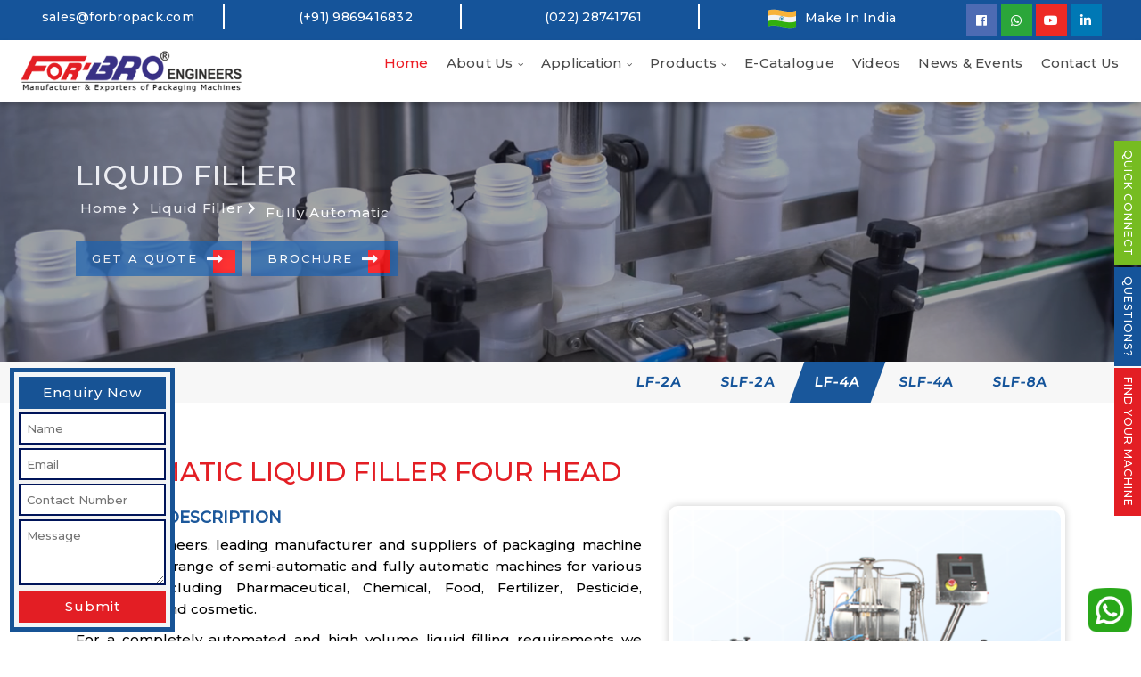

--- FILE ---
content_type: text/html; charset=UTF-8
request_url: https://forbropack.com/fully-automatic-lf-4a.php
body_size: 8105
content:
<!DOCTYPE html>
<html lang="en">

<head>
    <meta charset="UTF-8">
    <meta name="viewport" content="width=device-width,initial-scale=1,minimum-scale=1,maximum-scale=1,user-scalable=no">
    <meta http-equiv="X-UA-Compatible" content="IE=edge">
    <title>Fully Automatic Four Head Liquid Filler</title>
    <meta name="description" content="We are manufacturer, supplier of fully automatic 4 head liquid filling machine in Mumbai India which is suitable for edible oil, syrup filling, lubricant filling etc.">

    <link rel="canonical" href="https://forbropack.com/fully-automatic-lf-4a.php" />
    <link rel="stylesheet" href="css/bootstrap.min.css">
    <link href="assets/style.css" type="text/css" rel="stylesheet">
    <link href="assets/slider.css" type="text/css" rel="stylesheet">
    <link rel="stylesheet" href="https://use.fontawesome.com/releases/v5.8.1/css/all.css">
    <link href="css/font-awesome.min.css" rel="stylesheet">
    <link rel="stylesheet" href="assets/animate.min.css">
    <link rel="stylesheet" href="assets/owl.carousel.min.css">
    <link rel="stylesheet" href="assets/owl.theme.default.min.css">
    <link rel="stylesheet" href="assets/aos.css" />
    <link rel="stylesheet" href="assets/media.css" />
    <link rel="icon" type="image/png" href="images/favicon-16x16.png">
    <!-- Google tag (gtag.js) -->
    <script async src="https://www.googletagmanager.com/gtag/js?id=AW-11304482533">
    </script>
    <script>
        window.dataLayer = window.dataLayer || [];

        function gtag() {
            dataLayer.push(arguments);
        }
        gtag('js', new Date());

        gtag('config', 'AW-11304482533');
    </script>
    <!-- Google Tag Manager -->
    <script>
        (function(w, d, s, l, i) {
            w[l] = w[l] || [];
            w[l].push({
                'gtm.start': new Date().getTime(),
                event: 'gtm.js'
            });
            var f = d.getElementsByTagName(s)[0],
                j = d.createElement(s),
                dl = l != 'dataLayer' ? '&l=' + l : '';
            j.async = true;
            j.src =
                'https://www.googletagmanager.com/gtm.js?id=' + i + dl;
            f.parentNode.insertBefore(j, f);
        })(window, document, 'script', 'dataLayer', 'GTM-T4CKBHW');
    </script>
    <!-- End Google Tag Manager -->
</head>

<body>
    <!-- Google Tag Manager (noscript) -->
    <noscript><iframe src="https://www.googletagmanager.com/ns.html?id=GTM-T4CKBHW"
            height="0" width="0" style="display:none;visibility:hidden"></iframe></noscript>
    <!-- End Google Tag Manager (noscript) -->
    <!------------------------->
    <div class="header_top">
    <div class="container-fluid">
        <div class="row">
            <div class="col-md-10">
                <div class="row">
                    <div class="col-md-3 col-sm-3 d-lg-block d-sm-block d-none">
                        <div class="header-tp">
                            <p><a href="mailto:sales@forbropack.com">sales@forbropack.com</a></p>
                        </div>
                    </div>
                    <div class="col-md-3 col-sm-3 d-lg-block d-sm-block d-none">
                        <div class="header-tp">
                            <p><a href="tel:+91 9869416832">(+91) 9869416832</a></p>
                        </div>
                    </div>
                    <div class="col-md-3 col-sm-3 d-lg-block d-sm-block d-none">
                        <div class="header-tp">
                            <p><a href="tel:022 28741761">(022) 28741761</a></p>
                        </div>
                    </div>
                    <div class="col-md-3 col-sm-3 d-lg-block d-sm-block d-none">
                        <div class="header-tp rht_brd">
                            <p><img src="images/india-flag.png" class="img-fluid" alt="Indian Flag">Make In India</p>
                        </div>
                    </div>
                </div>
            </div>
            <div class="col-md-2">
                <div class="social-icon social-icon-head">
                    <ul>
                        <li><a href="https://www.facebook.com/ForBroEngineers1978/" class="icon1"><i class="fab fa-facebook-f"></i></a></li>
                        <li><a target="_blank" href="https://wa.me/+917666194959" class="icon2"><i class="fab fa-whatsapp"></i></a></li>
                        <li><a href="https://www.youtube.com/channel/UC0N65udz_lv1eUHvQJ_Dwgw" class="icon3"><i class="fab fa-youtube"></i></a></li>
                        <li><a href="https://www.linkedin.com/company/for-bro-engineers-mumbai?originalSubdomain=in" class="icon5"><i class="fab fa-linkedin-in"></i></a></li>
                    </ul>
                </div>
            </div>
        </div>


    </div>
</div>
<!------------------------->
<header id="header" class="fixed-top">
    <div class="header_menu">
        <div class="container-fluid">
            <div class="row">
                <div class="col-md-12">
                    <div class="logo float-left">
                        <a href="index.php" class="scrollto"><img src="images/logo.png" alt="" class="img-fluid"></a>
                    </div>
                    <nav class="main-nav float-right d-none d-lg-block">
                        <ul>
                            <li class="active"><a href="/">Home</a></li>
                            <li class="drop-down"><a href="company-profile.php">About Us</a>
                                <ul>
                                    <li><a href="company-profile.php">Company Profile</a></li>
                                    <li><a href="why-us.php">Why Us</a></li>
                                    <li><a href="infrastructure-facilities.php">Infrastructure & Facilities</a></li>
                                    <li><a href="service-and-support.php">Service & Support</a></li>
                                </ul>
                            </li>
                            <li class="drop-down"><a href="application.php">Application</a>
                                <ul>
                                    <div class="mega_wdth">
                                        <li><a href="agricultural-chemicals&fertilizers.php">Agricultural Chemicals & Fertilizers</a></li>
                                        <li><a href="asafoetida-hing-packaging.php">Asafoetida/Hing Packaging</a></li>
                                        <li><a href="cement-and-building-material.php">Cement & Building Material</a></li>
                                        <li><a href="coffee-tea-premixes.php">Coffee & Tea</a></li>
                                        <li><a href="cosmetics-perfumes-beauty-products.php">Cosmetic and Perfumes</a></li>
                                        <li><a href="chutney-pickle-and-ketchup.php">Chutney, Pickle & Ketchup</a></li>
                                        <li><a href="cleaners-sanitisers-soap-and-detergents.php">Cleaners, Sanitisers, Soap & Detergents</a></li>
                                        <li><a href="detergent-filling.php">Detergent</a></li>
                                        <li><a href="dried-fruits-nuts.php">Dry Fruits & Nuts</a></li>
                                        <li><a href="dairy-milk-product.php">Dairy & Milk Powder Filling Machine</a></li>
                                        <li><a href="drinks-beverages-liquids-product.php">Drinks, Beverages & Liquids</a></li>
                                        <li><a href="edible-oil-filling.php">Edible Oil</a></li>
                                        <li><a href="food-powders-and-flour-products.php">Food Powders & Flour</a></li>
                                        <li><a href="grain-and-pulses.php">Grains & Pulses</a></li>
                                        <li><a href="grease-filling-machine.php">Grease Products</a></li>
                                        <li><a href="granules-granular-products.php">Granules, Pulses & Grains</a></li>
                                    </div>
                                    <div class="mega_wdth">
                                        <li><a href="herbal-and-auyrvedic-products.php">Herbal, Ayurvedic</a></li>
                                        <li><a href="idli-and-dosa-batter-packaging.php">Idli and Dosa Batter Packaging</a></li>
                                        <li><a href="industrial-chemicals-and-mixures.php">Industrial Chemicals and Mixures</a></li>
                                        <li><a href="lubricants-Grease-oil-and-paint-products.php">Lubricants, Oil and Paint</a></li>
                                        <li><a href="mouth-freshners.php">Mouth Freshners</a></li>
                                        <li><a href="paint-filling.php">Paint</a></li>
                                        <li><a href="pharmaceutical-powders.php">Pharmaceutical Powders</a></li>
                                        <li><a href="pet-animal-care-products.php">Pet & Animal Care</a></li>
                                        <li><a href="protein-powder-filling.php">Protein Powder</a></li>
                                        <li><a href="protein-micro-nutrients-and-supplements.php">Protein, Micro Nutrients & Supplements</a></li>
                                        <li><a href="spices-seasonings.php">Spices & Seasonings</a></li>
                                        <li><a href="snacks.php">Snacks</a></li>
                                        <li><a href="salt-packaging.php">Salt packaging</a></li>
                                        <li><a href="talcum-powder-filling.php">Talcum Powder</a></li>
                                        <li><a href="toner-powder-filling.php">Toner Powder</a></li>
                                    </div>
                                </ul>
                            </li>
                            <li class="drop-down"><a href="product.php">Products</a>
                                <ul>
                                    <li class="drop-down"><a href="auger-fillers.php">Auger Filling Machine</a>
                                        <ul>
                                            <li><a href="automatic-auger-filler.php">Automatic Auger Fillers</a></li>
                                            <li><a href="customized-solution.php">Customized Solutions</a></li>
                                            <li><a href="volumetric-auger-filler.php">Volumetric Auger Filler</a></li>
                                            <li><a href="weighmetric-auger-filler.php">Weightmetric Auger Filler</a></li>
                                            <li><a href="servo-auger-filler.php">Servo Auger Filler</a></li>
                                            <li><a href="micro-dozer.php">Micro Dozer</a></li>
                                        </ul>
                                    </li>
                                    <li class="drop-down"><a href="cup-filler.php">Cup Filling Machine</a>
                                        <ul>
                                            <li><a href="single-head-sv-3t.php">Single Head</a></li>
                                            <li><a href="double-head-dv-3t.php">Double Head</a></li>
                                        </ul>
                                    </li>
                                    <li class="drop-down"><a href="vibratory-filler.php">Vibratory Filling Machine</a>
                                        <ul>
                                            <li><a href="single-head-wf-1000.php">Single Head</a></li>
                                            <li><a href="multi-head-wf-1000t.php">Multi Head</a></li>
                                            <li><a href="automatic-weigh-filler.php">Automatic Weigh Filler</a></li>
                                        </ul>
                                    </li>
                                    <li class="drop-down"><a href="liquid-filler.php">Liquid Filling Machine</a>
                                        <ul>
                                            <li><a href="semi-automatic-liquid-filler-lf-2.php">Semi Automatic</a></li>
                                            <li><a href="fully-automatic-lf-2a.php">Fully Automatic</a></li>
                                        </ul>
                                    </li>
                                    <li class="drop-down"><a href="lid-pressing-machine.php">Lid Pressing Machine</a>
                                        <ul>
                                            <li><a href="semi-automatic-lid-pressing-machine-lp-50.php">Semi Automatic</a></li>
                                            <li><a href="automatic-lid-pressing-machine-lp-50a.php">Fully Automatic</a></li>
                                        </ul>
                                    </li>
                                    <li><a href="paste-filler.php">Paste Filling Machine</a></li>
                                    <li class="drop-down"><a href="capping-machines.php">Capping Machines</a>
                                        <ul>
                                            <li><a href="semi-automatic-capping-machine-sc-40.php">Semi Automatic</a></li>
                                            <li><a href="automatic-capping-machine-sc-40a.php">Fully Automatic</a></li>
                                        </ul>
                                    </li>
                                    <li class="drop-down"><a href="form-fill-seal-machine.php">Form Fill Seal Machines</a>
                                        <ul>
                                            <li><a href="powder-filling.php">Powder Filling</a></li>
                                            <li><a href="granule-filling.php">Granules Filling</a></li>
                                            <li><a href="liquid-filling-machine.php">Liquid Packing</a></li>
                                        </ul>
                                    </li>
                                    <li class="drop-down"><a href="sealing-machine.php">Sealing Machines</a>
                                        <ul>
                                            <li><a href="manual-induction-sealer.php"> Induction Sealer</a></li>
                                            <li><a href="manual-foil-sealer.php">Foil Sealer</a></li>
                                            <li><a href="continuous-band-sealer-30.php">Continuous Band Sealer</a></li>
                                            <li><a href="nitrogen-flushing-band-sealer.php">Nitrogen Flushing Band Sealer</a></li>
                                        </ul>
                                    </li>
                                    <li class="drop-down"><a href="labelling-machine.php">Labelling Machine</a>
                                        <ul>
                                            <li><a href="automatic-round-bottle-labelling-machine.php">Round Bottle Labelling Machine</a></li>
                                            <li><a href="automatic-flat-bottle-labelling-machine.php">Flat Bottle Labelling Machine</a></li>
                                            <li><a href="three-side-labelling-machine.php">Three Side Labelling Machine</a></li>
                                        </ul>
                                    </li>
                                    <li class="drop-down"><a href="processing-equipments.php">Processing Equipments</a>
                                        <ul>
                                            <li><a href="ribbon-blender.php">Ribbon Blender</a></li>
                                            <li><a href="cone-blender.php">Cone Blender</a></li>
                                            <li><a href="conveyors-cc-1200.php">Conveyors</a></li>
                                            <li><a href="screw-feeder-sfg.php">Screw Feeder</a></li>
                                            <li><a href="vibratory-sifters.php">Vibratory sifter</a></li>
                                        </ul>
                                    </li>
                                    <li><a href="grease-filling-machine.php">Grease Filling Machine</a></li>
                                </ul>
                            </li>
                            <li><a target="_blank" href="images/forbor-catlogue.pdf">E-Catalogue</a></li>
                            <li><a href="video.php">Videos</a></li>
                            <li><a href="news-events.php">News & Events</a></li>
                            <li><a href="contact.php">Contact Us</a></li>
                        </ul>
                    </nav>
                </div>
            </div>
        </div>
    </div>
</header>
<!------------------------->    <!------------------------->
    <div class="inner_banner">
        <!--<img src="images/product-banner1.png" class="img-fluid" >-->
        <img src="images/product-banner1.png" class="img-fluid dsk_device" alt="">
        <img src="images/mobile-product-banner1.png" class="img-fluid mb_device" alt="">
        <div class="overlay_banner">
            <div class="container">
                <div class="row">
                    <div class="col-md-12 col-sm-12">
                        <div class="banner_hed0">
                            <span>LIQUID FILLER</span>
                            <ul>
                                <li><a href="index.php">Home <i class="fas fa-chevron-right"></i></a></li>
                                <li><a href="liquid-filler.php">Liquid Filler <i class="fas fa-chevron-right"></i></a></li>
                                <li><span>Fully Automatic</span></li>
                            </ul>
                            <div class="banner_anch">
                                <a href="get-quote.php" class="banner_anch">Get A Quote <i class="fas fa-long-arrow-alt-right"></i></a>
                                <a href="images/forbor-catlogue.pdf" target="_blank" class="banner_anch">Brochure <i class="fas fa-long-arrow-alt-right"></i></a>
                            </div>
                        </div>
                    </div>
                </div>
            </div>
        </div>
    </div>
    <!------------------------->
    <section id="model_lst">
        <div class="container">
            <div class="row">
                <div class="col-md-12 col-sm-12">
                    <div class="prd_model">
                        <ul>
                            <li><a href="fully-automatic-lf-2a.php"><span>LF-2A</span></a></li>
                            <li><a href="fully-automatic-slf-2a.php"><span>SLF-2A</span></a></li>
                            <li class="active"><a href="fully-automatic-lf-4a.php"><span>LF-4A</span></a></li>
                            <li><a href="liquid-filling-machine-slf-4a.php"><span>SLF-4A</span></a></li>
                            <li><a href="liquid-filling-machine-slf-8a.php"><span>SLF-8A</span></a></li>
                        </ul>
                    </div>
                </div>
            </div>
        </div>
    </section>
    <!------------------------->
    <section id="inner_product_main">
        <div class="container">
            <div class="row">
                <div class="col-md-12 col-lg-12 col-sm-12">
                    <div class="inn_prd0_hed">
                        <h1>Automatic Liquid Filler Four Head</h1>
                    </div>
                </div>
                <div class="col-lg-5 col-sm-5 col-md-5 order-sm-7 order-md-7">
                    <div class="digitizing_bx wow fadeInUp">
                        <div class="inn_prd0_bx0">
                            <div class="tab-content">
                                <div id="prd1" class="tab-pane fade in active">
                                    <img src="images/product/lf-4a.png" class="img-fluid" alt="Four Head Liquid Filler" />
                                </div>
                                <div id="prd2" class="tab-pane fade">
                                    <img src="images/product/automatic-liquid-filler-four-head.png" class="img-fluid" alt="automatic liquid filler" />
                                </div>
                            </div>
                        </div>
                        <ul class="inn_prd0_box nav nav-tabs">
                            <li class="active"><a data-toggle="tab" href="#prd1"><img src="images/product/lf-4a.png" class="img-fluid" alt="automatic liquid filler" /></a></li>
                            <li><a data-toggle="tab" href="#prd2"><img src="images/product/automatic-liquid-filler-four-head.png" class="img-fluid" alt="automatic liquid filler" /></a></li>
                        </ul>
                    </div>
                </div>
                <div class="col-lg-7 col-md-7 col-sm-7">
                    <div id="inn_prd0_dtl0">
                        <div class="inn_prd0_hed">
                            <span>PRODUCT DESCRIPTION</span>
                            <p>For-Bro Engineers, leading manufacturer and suppliers of packaging machine offers a wide range of semi-automatic and fully automatic machines for various industries including Pharmaceutical, Chemical, Food, Fertilizer, Pesticide, Agriculture and cosmetic.</p>
                            <p>For a completely automated and high volume liquid filling requirements we offer Automatic multi head liquid filling line which comes with 4 head dozing unit, an optional turn table and a customized stainless steel slat chain conveyor for various sizes of bottles/conveyor for smooth transport without toppling.</p>
                            <p>The empty bottle/containers are fed manually or from the turn table on the smoothly running slat chain conveyor to the filling nozzles of the machine. Pneumatically operated stopper or actuator will hold the bottle exactly under the nozzle while filling is in progress through static or diving nozzles. Machine provides accuracy as high as 0.5 to 1% for homogeneous liquid and speed of up to 2000 bottles/hour depending on the physical characteristics of liquid.</p>
                            <p>No bottle No fill, Batch count, Spillage Try, Anti dripping mechanism are standard features of the machine.</p>
                        </div>
                        <div class="inn_prd0_hed0">
                            <span>SALIENT FEATURES</span>
                            <p><i class="fas fa-long-arrow-alt-right"></i> High Volume Automated filling.</p>
                            <p><i class="fas fa-long-arrow-alt-right"></i> Noiseless Operation.</p>
                            <p><i class="fas fa-long-arrow-alt-right"></i> Variable frequency drive for speed adjustment.</p>
                            <p><i class="fas fa-long-arrow-alt-right"></i> In-line fine tuning of filling.</p>
                            <p><i class="fas fa-long-arrow-alt-right"></i> No bottle no Fill mechanism.</p>
                            <p><i class="fas fa-long-arrow-alt-right"></i> GMP construction.</p>
                            <p><i class="fas fa-long-arrow-alt-right"></i> Diving nozzle mechanism for forming liquids.</p>
                            <p><i class="fas fa-long-arrow-alt-right"></i> Easy change over for product and pack sizes.</p>
                        </div>
                    </div>
                </div>
            </div>
        </div>
    </section>
    <!------------------------->
    <section id="inner_product_main0">
        <div class="container">
            <div class="row">
                <div class="col-lg-7 col-md-7 col-sm-7 order-sm-5 order-md-5">
                    <div id="inn_prd0_dtl0">
                        <div class="inn_prd0_hed0">
                            <span>CUSTOMISATION</span>
                            <p><i class="fas fa-long-arrow-alt-right"></i> Diving Nozzle mechanism for Forming liquids.</p>
                            <p><i class="fas fa-long-arrow-alt-right"></i> Multi head Automatic container filling line with 2, 6 and 8 Head.</p>
                        </div>
                    </div>
                </div>
                <div class="col-lg-5 col-sm-5 col-md-5">
                    <div class="hm_video_box">
                        <!--<iframe width="100%" height="431" src="https://www.youtube.com/embed/Mpiv9D-KkWA" frameborder="0" allow="accelerometer; autoplay; clipboard-write; encrypted-media; gyroscope; picture-in-picture" allowfullscreen></iframe>-->
                        <iframe width="100%" height="431" src="https://www.youtube.com/embed/p3W2ET_vRoQ?si=OsVcKR7FHyloFtMW" frameborder="0" allow="accelerometer; autoplay; clipboard-write; encrypted-media; gyroscope; picture-in-picture" allowfullscreen></iframe>
                    </div>
                </div>
            </div>
            <div class="row rw_md">
                <div class="col-md-3 col-sm-3 col-xs-6">
                    <div class="sheet_dtl0">
                        <div class="sheet_bx0">
                            <h5>Filling Speed</h5>
                            <p>Upto 30 Fills/ Min</p>
                            <div class="sheet_icon">
                                <img src="images/icon2.png" class="img-fluid" alt="Filling Speed">
                            </div>
                        </div>
                    </div>
                </div>
                <div class="col-md-3 col-sm-3 col-xs-6">
                    <div class="sheet_dtl0">
                        <div class="sheet_bx0">
                            <h5>Power Consumption</h5>
                            <p>0.75 HP</p>
                            <div class="sheet_icon">
                                <img src="images/icon3.png" class="img-fluid" alt="Power Consumption">
                            </div>
                        </div>
                    </div>
                </div>
                <div class="col-md-3 col-sm-3 col-xs-6">
                    <div class="sheet_dtl0">
                        <div class="sheet_bx0">
                            <h5>Pack Size</h5>
                            <p>10ml – 1000ml</p>
                            <div class="sheet_icon">
                                <img src="images/icon4.png" class="img-fluid" alt="Pack Size">
                            </div>
                        </div>
                    </div>
                </div>
                <div class="col-md-3 col-sm-3 col-xs-6">
                    <div class="sheet_dtl0">
                        <div class="sheet_bx0">
                            <h5>Accuracy</h5>
                            <p>+/-1%</p>
                            <div class="sheet_icon">
                                <img src="images/icon5.png" class="img-fluid" alt="Accuracy">
                            </div>
                        </div>
                    </div>
                </div>
            </div>
        </div>
    </section>
    <!------------------------->
    <section id="inner_product_main01">
        <div class="container">
            <div class="row">
                <div class="col-md-5 col-sm-5">
                    <div class="inn_pad1">
                        <div class="inn_prd0_hed1">
                            <span>APPLICATION</span>
                            <p><i class="fas fa-long-arrow-alt-right"></i> Edible Oil Filling Machine</p>
                            <p><i class="fas fa-long-arrow-alt-right"></i> Syrup Filling Machine</p>
                            <p><i class="fas fa-long-arrow-alt-right"></i> Toilet Cleaner Filling Machine</p>
                            <p><i class="fas fa-long-arrow-alt-right"></i> Shampoo Filling Machine</p>
                            <p><i class="fas fa-long-arrow-alt-right"></i> Agrochemicals Filling Machine</p>
                            <p><i class="fas fa-long-arrow-alt-right"></i> Juice Filling Machine</p>
                            <p><i class="fas fa-long-arrow-alt-right"></i> Perfumes Filling Machine</p>
                            <p><i class="fas fa-long-arrow-alt-right"></i> Water Filling Machine</p>
                            <p><i class="fas fa-long-arrow-alt-right"></i> Coconut Water Filling Machine</p>
                            <p><i class="fas fa-long-arrow-alt-right"></i> Phenyl Filling Machine</p>
                            <p><i class="fas fa-long-arrow-alt-right"></i> Hand Wash Filling Machine</p>
                            <p><i class="fas fa-long-arrow-alt-right"></i> Paint Filling Machine</p>
                            <p><i class="fas fa-long-arrow-alt-right"></i> Dish Wash Filling Machine</p>
                            <p><i class="fas fa-long-arrow-alt-right"></i> Paint Filling Machine</p>
                            <p><i class="fas fa-long-arrow-alt-right"></i> Lubricant Filling Machine</p>
                        </div>
                    </div>
                </div>
                <div class="col-md-7 col-sm-7">
                    <div class="inn_prd0_hed1">
                        <span>SPECIFICATIONS</span>
                        <div class="prod-table table-responsive">
                            <table class="table table-bordered">
                                <thead>
                                    <tr class="table-second">
                                        <th>Parameters</th>
                                        <th>LF-4A</th>
                                    </tr>
                                </thead>
                                <tbody>
                                    <tr>
                                        <td>Filling Mode</td>
                                        <td>Volumetric</td>
                                    </tr>
                                    <tr>
                                        <td>Nozzle Type</td>
                                        <td>Static</td>
                                    </tr>
                                    <tr>
                                        <td>Bottle/Pouch placement</td>
                                        <td>Manual, Turn table arrangement available</td>
                                    </tr>
                                    <tr>
                                        <td>Filling Capacity</td>
                                        <td>10ml to 1000ml</td>
                                    </tr>
                                    <tr>
                                        <td>Spillage duct and Tray</td>
                                        <td>Available</td>
                                    </tr>
                                    <tr>
                                        <td>Discharge Head/s</td>
                                        <td>Four</td>
                                    </tr>
                                    <tr>
                                        <td>Speed</td>
                                        <td>Up to 30 Fills/min</td>
                                    </tr>
                                    <tr>
                                        <td>Accuracy</td>
                                        <td>+/- 1%</td>
                                    </tr>
                                    <tr>
                                        <td>Volume Control</td>
                                        <td>Volumetric syringe operated</td>
                                    </tr>
                                    <tr>
                                        <td>Material of Contact</td>
                                        <td>SS304</td>
                                    </tr>
                                    <tr>
                                        <td>Power Requirements</td>
                                        <td>0.5 HP</td>
                                    </tr>
                                    <tr>
                                        <td>Diving Nozzle</td>
                                        <td>N/A</td>
                                    </tr>
                                    <tr>
                                        <td>Diving Nozzle Stroke</td>
                                        <td>N/A</td>
                                    </tr>
                                    <tr>
                                        <td>Dimension without frame (mm)</td>
                                        <td>750 X 700 X 600</td>
                                    </tr>
                                    <tr>
                                        <td>Approximate Weight</td>
                                        <td>250Kg</td>
                                    </tr>
                                    <tr>
                                        <td>GMP Model Availability</td>
                                        <td>Yes</td>
                                    </tr>
                                </tbody>
                            </table>
                        </div>
                    </div>
                </div>
            </div>
        </div>
    </section>
    <!------------------------->
    <section id="inner_product_main0">
        <div class="container">
            <div class="row">
                <div class="col-md-12 col-sm-12">
                    <div class="inn_prd_table">
                        <h3>SIMILAR MACHINES</h3>
                    </div>

                    <div class="col-md-12 col-sm-12">
                        <div class="carousel-wrap">
                            <div class="appliaction-machine owl-carousel">

                                <div class="item">
                                    <div class="inn_prd0_mg0">
                                        <a href="semi-automatic-liquid-filler-bf-200.php">
                                            <div class="prd0_bx_dtl0">
                                                <h5>Barrel Filler</h5>
                                            </div>
                                            <div class="prd0_bx">
                                                <img src="images/product/barrel-filler-bf-200.png" class="img-fluid" alt="Barrel Filler" />
                                            </div>
                                        </a>
                                    </div>
                                </div>
                                <div class="item">
                                    <div class="inn_prd0_mg0">
                                        <a href="semi-automatic-liquid-filler-slf-2.php">
                                            <div class="prd0_bx_dtl0">
                                                <h5>Servo Based Liquid Filler</h5>
                                            </div>
                                            <div class="prd0_bx">
                                                <img src="images/product/servo-based-liquid-filler.png" class="img-fluid" alt="Servo Based Liquid Filler" />
                                            </div>
                                        </a>
                                    </div>
                                </div>
                                <div class="item">
                                    <div class="inn_prd0_mg0">
                                        <a href="automatic-capping-machine-sc-40a.php">
                                            <div class="prd0_bx_dtl0">
                                                <h5>Automatic Capping Machine</h5>
                                            </div>
                                            <div class="prd0_bx">
                                                <img src="images/product/wf-1000t.png" class="img-fluid" alt="Automatic Capping Machine" />
                                            </div>
                                        </a>
                                    </div>
                                </div>
                                <div class="item">
                                    <div class="inn_prd0_mg0">
                                        <a href="manual-induction-sealer.php">
                                            <div class="prd0_bx_dtl0">
                                                <h5>Induction Sealer</h5>
                                            </div>
                                            <div class="prd0_bx">
                                                <img src="images/product/manual-induction-sealer.png" class="img-fluid" alt="Induction Sealer" />
                                            </div>
                                        </a>
                                    </div>
                                </div>
                                <div class="item">
                                    <div class="inn_prd0_mg0">
                                        <a href="automatic-flat-bottle-labelling-machine.php">
                                            <div class="prd0_bx_dtl0">
                                                <h5>Flat Bottle Labelling Machine</h5>
                                            </div>
                                            <div class="prd0_bx">
                                                <img src="images/product/flat-bottle-labelling-machine.jpg" class="img-fluid" alt="Flat Bottle Labelling Machine" />
                                            </div>
                                        </a>
                                    </div>
                                </div>
                            </div>
                        </div>
                    </div>
                </div>
            </div>
        </div>
    </section>
    <!------------------------->
    <div class="modal fade" id="videoModal" tabindex="-1" role="dialog" aria-labelledby="myLargeModalLabel">
        <div class="modal-dialog modal-lg" role="document">
            <div class="modal-content">
                <div class="modal-body">
                    <div class="embed-responsive embed-responsive-16by9">
                        <iframe width="100%" height="500" src="" frameborder="0" allowfullscreen></iframe>
                    </div>
                </div>
                <div class="modal-footer">
                    <button type="button" class="btn-style-two" data-dismiss="modal">Close</button>
                </div>
            </div>
        </div>
    </div>
    <!------------------------->
    <footer class="hm_footer_sec">
	<div class="container">
		<div class="row">
			<div class="col-md-4 col-sm-4">
				<div class="foot_line">
					<div class="hm_foot_hed">
						<span><a href="product.php">OUR PRODUCTS</a></span>
						<ul>
							<li><a href="auger-fillers.php">Auger Filler</a></li>
							<li><a href="cup-filler.php">Cup Filler</a></li>
							<li><a href="vibratory-filler.php">Vibratory Filler</a></li>
							<li><a href="liquid-filling-machine.php">Liquid Filler</a></li>
							<li><a href="paste-filler.php">Paste Filler</a></li>
							<li><a href="capping-machines.php">Capping Machines</a></li>
							<li><a href="form-fill-seal-machine.php">Form Fill Seal Machine</a></li>
							<li><a href="sealing-machine.php">Sealing Machine</a></li>
							<li><a href="labelling-machine.php">Labelling Machine</a></li>
							<li><a href="processing-equipments.php">Processing Equipments</a></li>
							<li><a href="semi-automatic-grease-filling-machine.php">Grease Filling Machine</a></li>
						</ul>
					</div>
					<div class="hm_foot_hed">
						<h4>OTHER LINK</h4>
						<ul>
							<li><a href="company-profile.php">About Us</a></li>
							<li><a href="infrastructure-facilities.php">Infrastructure & Quality</a></li>
							<li><a href="images/forbor-catlogue.pdf">E-Catalogue</a></li>
							<li><a href="video.php">Videos</a></li>
							<li><a href="our-gallery.php">Our Gallery</a></li>
							<li><a href="news-events.php">News & Events</a></li>
							<li><a href="careers.php">Careers</a></li>
							<li><a href="contact.php">Contact Us</a></li>
						</ul>
					</div>
				</div>
			</div>
			
			<div class="col-md-4 col-sm-4">
				<div class="foot_line">
					<div class="hm_foot_hed">
						<span><a href="application.php">APPLICATIONS</a></span>
						<ul>
							<li><a href="coffee-tea-premixes.php">Coffee & Tea</a></li>
							<li><a href="spices-seasonings.php">Spices & Seasonings</a></li>
							<li><a href="dried-fruits-nuts.php">Dried Fruits & Nuts</a></li>
							<li><a href="pharmaceutical-powders.php">Pharmaceutical Powders</a></li>
							<li><a href="protein-micro-nutrients-and-supplements.php">Protein, Micro Nutrients and Supplements</a></li>
							<li><a href="grain-and-pulses.php">Grains and Pulses</a></li>
							<li><a href="salt-packaging.php">Salt packaging</a></li>
							<li><a href="granules&granular-products.php">Granules, Pulses and Grains</a></li>
							<li><a href="food-powders-and-flour-products.php">Food Powders and Flour Products</a></li>
							<li><a href="cosmetics-perfumes-beauty-products.php">Cosmetric and Perfumes Products</a></li>
							<li><a href="snacks.php">Snacks</a></li>
							<li><a href="agricultural-chemicals&fertilizers.php">Agricultural Chemicals & Fertilizers</a></li>
							<li><a href="industrial-chemicals-and-mixures.php">Industrial Chemicals and Mixures</a></li>
							<li><a href="cleaners-sanitisers-soap-and-detergents.php">Cleaners, Sanitisers, Soap and  Detergents</a></li>
							<li><a href="pet-animal-care-products.php">Pet and Animal care Products</a></li>
							<li><a href="herbal-and-auyrvedic-products.php">Herbal, Ayurvedic Products</a></li>
							<li><a href="lubricants-Grease-oil-and-paint-products.php">Lubricants, Oil and Paint Products</a></li>
							<li><a href="grease-product.php">Grease Products</a></li>
							<li><a href="cement-and-building-material.php">Cement and Building Material</a></li>
							<li><a href="dairy-milk-product.php">Dairy & Milk Products</a></li>
							<li><a href="drinks-beverages-liquids-product.php">Drinks, Beverages & Liquids</a></li>
							<li><a href="mouth-freshners.php">Mouth Freshners</a></li>
							<li><a href="application.php">View All Applications</a></li>
						</ul>
					</div>
				</div>
			</div>
			
			<div class="col-md-4 col-sm-4">
				<div class="hm_foot_hed">
					<h4>ADDRESS</h4>
					<p>10 & 7, Ashok Industrial Estate, Plot No. 6, Udyog Nagar, Near Flyover, Goregaon (West), Mumbai - 400001, Maharashtra, India.</p>
					<p><span>Phone No :- </span><a href="tel:+91 9324509325">+(91) 9324509325</a></p>
					<p><span>Phone No :- </span><a href="tel:+91 9869416832">+(91) 9869416832</a></p>
					<p><span>Email Id :- </span><a href="mailto:sales@forbropack.com">sales@forbropack.com</a></p>
					<div class="social-icon">
						<ul>
							<li><a href="https://www.facebook.com/ForBroEngineers1978/" class="icon1"><i class="fab fa-facebook-f"></i></a></li>
							<li><a target="_blank" href="https://wa.me/917666194959?text=Hello! I found your website and would like to know more about your product." class="icon2"><i class="fab fa-whatsapp"></i></a></li>
							<li><a href="https://www.youtube.com/channel/UC0N65udz_lv1eUHvQJ_Dwgw" class="icon3"><i class="fab fa-youtube"></i></a></li>
							<li><a href="https://www.linkedin.com/company/for-bro-engineers-mumbai?originalSubdomain=in" class="icon5"><i class="fab fa-linkedin-in"></i></a></li>
						</ul>
					</div>
					<a href="get-quote.php" class="hm_foot_anch">Get A Quote <i class="fas fa-long-arrow-alt-right"></i></a>
				</div>
			</div>
			
		</div>
	</div>
</footer>
<!------------------------->
<footer class="footer_btn">
	<div class="container">
		<div class="row">
			<div class="col-lg-12 col-sm-12">
				<div class="foot_dp_txt">
					<p>© Copyright 2026 ForBro Engineers. All Rights Reserved. <a href="https://arshinfosystems.com/" target="_blank" rel="nofollow">Design &amp; SEO by Arsh Infosystems</a></p>
				</div>
			</div>
		</div>
	</div>
</div>
<!------------------------>
<div class="top-contact">
	<ul>
		<li><a href="#" class="verticalTxt_rl" data-toggle="modal" data-target="#myModal">QUICK CONNECT</a></li>
		<li><a href="#" class="verticalTxt_rl" data-toggle="modal" data-target="#myModal1">QUESTIONS?</a></li>
		<li><a href="get-quote.php" class="verticalTxt_rl">FIND YOUR MACHINE</a></li>
	</ul>
</div>
<!------------------------>
<div class="modal fade in" id="myModal" tabindex="-1" role="dialog" aria-labelledby="exampleModalCenter" aria-modal="true">
	<div class="modal-dialog modal-dialog-centered modal-lg" role="document">
		<div class="modal-content">
			<div class="modal-body">
				<div class="row">
					<div class="col-md-12 col-sm-12 col-lg-12">
						<div class="modal_bg_hed">
							<h5>Quick Connect Form</h5>
						</div>
						<div class="modal-header">
							<h5 class="modal-title">Fill The Below Form For Get Product Quote</h5>
							<!--<button type="button" class="close" data-dismiss="modal" aria-label="Close"> 
								<span aria-hidden="true">×</span>          
							</button>-->                           
						</div>
					</div>
					<div class="col-md-5 col-sm-5 col-lg-5 order-sm-7"> 
						<div class="modal_bg">
							<img src="images/modal-bg.png" class="img-fluid" alt="Forbro Machine">    
						</div>
					</div>
					<div class="col-md-7 col-sm-7 col-lg-7">
						<form action="quick-connect.php" method="post" id="modal-form" onsubmit="return validate_form()" class="quick-form custom-form">
							<div class="row">
								<div class="col-md-12 col-sm-12">
									<label for="name-modal">Name<span>*</span></label>   
									<input type="text" class="form-control" id="name" name="name" required="required">                  
								</div>
								<div class="col-md-12 col-sm-12">
									<label for="mobile-modal">Contact Number<span>*</span></label>  
									<input type="text" class="form-control" id="number" name="number" required="required">               
								</div>
								<div class="col-md-12 col-sm-12">
									<label for="email-modal">Email ID<span>*</span></label>
									<input type="email" class="form-control" id="email" name="email" required="required">
								</div>
								<div class="col-md-12 col-sm-12">
									<label for="companyname-modal">Your Message</label>                                  
									<textarea type="text" class="form-control" id="comments" name="comments"></textarea>
								</div>
								<div class="col-md-6 col-sm-6 col-lg-6 offset-lg-6 offset-md-6 offset-sm-6"> 
									<button class="modal-button" id="btn-submit-modal" type="Submit" name="submit" value="Submit">Submit</button>       
								</div>
							</div>
						</form>
					</div>
				</div>
			</div>
		</div>
	</div>
</div>
<!------------------------>
<div class="modal fade in" id="myModal1" tabindex="-1" role="dialog" aria-labelledby="exampleModalCenter" aria-modal="true">
	<div class="modal-dialog modal-dialog-centered modal-lg" role="document">
		<div class="modal-content">
			<div class="modal-body">
				<div class="row">
					<div class="col-md-12 col-sm-12 col-lg-12">
						<div class="modal-header">
							
						<div class="modal_bg_hed">
							<h5>SEND A MESSAGE</h5>
						</div>
							<!--<button type="button" class="close" data-dismiss="modal" aria-label="Close"> 
								<span aria-hidden="true">×</span>          
							</button>-->                            
						</div>
					</div>
					<div class="col-md-12 col-sm-12 col-lg-12">
						<form action="machine-form.php" method="post" id="modal-form" onsubmit="return validate()" class="cbform custom-form">
							<div class="row">
								<div class="col-md-4 col-sm-4">
									<label for="name-modal">Name<span>*</span></label>   
									<input type="text" class="form-control" name="name" required="required">                  
								</div>
								<div class="col-md-4 col-sm-4">
									<label for="mobile-modal">Contact Number<span>*</span></label>  
									<input type="text" class="form-control" name="number" required="required">               
								</div>
								<div class="col-md-4 col-sm-4">
									<label for="email-modal">Email ID<span>*</span></label>
									<input type="email" class="form-control" name="email" required="required">
								</div>
								<div class="col-md-4 col-sm-4">
									<label for="mobile-modal">Company Name<span>*</span></label>  
									<input type="text" class="form-control" name="company" required="required">               
								</div>
								<div class="col-md-8 col-sm-8">
									<label for="mobile-modal">Address</label>  
									<input type="text" class="form-control" name="address" required="required">               
								</div>
								<div class="col-md-6 col-sm-6">
									<label for="mobile-modal">City</label>  
									<input type="text" class="form-control" name="city" required="required">               
								</div>
								<div class="col-md-4 col-sm-4">
									<label for="mobile-modal">State</label>  
									<input type="text" class="form-control" name="state" required="required">               
								</div>
								<div class="col-md-2 col-sm-2">
									<label for="mobile-modal">Zip</label>  
									<input type="text" class="form-control" name="code" required="required">               
								</div>
								<div class="col-lg-12 col-md-12 col-sm-12">
									<label class="form-group">Are You</label>
									<div class="clearfix"></div>
									<label for="Fresher" class="radio-inline"><input type="radio" name="customer" id="New Customer" value="New Customer"> New Customer </label>
									<label for="Experienced" class="radio-inline"><input type="radio" name="customer" id="Existing Customer" value="Existing Customer"> Existing Customer * </label>
								</div>
								<div class="send-form-grp col-lg-12 col-md-12 col-sm-12">
									<label class="form-group">Product Interested *</label>
									<div class="send-form-lst">
										<input name="auger_fillers" type="checkbox" id="Auger Fillers" value="Auger Fillers">
										<span class="mod-label">Auger Fillers</span>
									</div>
									<div class="send-form-lst">
										<input name="cup_filler" type="checkbox" id="Cup Filler" value="Cup Filler">
										<span class="mod-label">Cup Filler</span>
									</div>
									<div class="send-form-lst">
										<input name="vibratory_filler" type="checkbox" id="Vibratory Filler" value="Vibratory Filler">
										<span class="mod-label">Vibratory Filler</span>
									</div>
									<div class="send-form-lst">
										<input name="liquid_filler" type="checkbox" id="Liquid Filler" value="Liquid Filler">
										<span class="mod-label">Liquid Filler</span>
									</div>
									<div class="send-form-lst">
										<input name="capping_machines" type="checkbox" id="Capping Machines" value="Capping Machines">
										<span class="mod-label">Capping Machines</span>
									</div>
									<div class="send-form-lst">
										<input name="form_fill_seal_machine" type="checkbox" id="Form Fill Seal Machine" value="Form Fill Seal Machine">
										<span class="mod-label">Form Fill Seal Machine</span>
									</div>
									<div class="send-form-lst">
										<input name="sealing_machine" type="checkbox" id="Sealing Machine" value="Sealing Machine">
										<span class="mod-label">Sealing Machine</span>
									</div>
									<div class="send-form-lst">
										<input name="labelling_machine" type="checkbox" id="Labelling Machine" value="Labelling Machine">
										<span class="mod-label">Labelling Machine</span>
									</div>
								</div>
								<div class="col-md-4 col-sm-4 col-lg-4"> 
									<button class="modal-button" id="btn-submit-modal" type="Submit" name="submit" value="Submit">SUBMIT</button>       
								</div>
							</div>
						</form>
					</div>
				</div>
			</div>
		</div>
	</div>
</div>
<!------------------------>

<a href="#" id="scroll" style="display: none;"><span></span></a>
<div class="btm-watsap">
	<a href="https://wa.me/917666194959?text=Hello! I found your website and would like to know more about your product." target="_blank">
    <img src="images/whatsapp.png" alt="Whatsapp"></a>
</div>

<!------------------------>

<div class="max">
	<button class="btn-1">Enquiry Now</button> 
	<div class="quickcontact">
        <form name="quickform" method="post" action="quick-submit.php" onsubmit="return validateForm()">
            <input type="text" id="name" name="name" placeholder="Name" required = "required" />
            <input type="email" name="email" id="email" placeholder="Email" required = "required" />
            <input type="text" id="number" name="number" pattern="[1-9]{1}[0-9]{9}" placeholder="Contact Number" maxlength="10" required = "required" min="1111111111" max="9999999999" />
            <textarea id="comments" name="comments" rows="3" type="text" placeholder="Message" ></textarea>
            <input type="Submit" class="btn btn-default" name="submit" value="Submit" />
        </form>
    </div>
</div>

<!------------------------>
    <!------------------------->
    <script src="https://ajax.googleapis.com/ajax/libs/jquery/3.4.1/jquery.min.js"></script>
    <script src="js/bootstrap.min.js"></script>
    <script src="js/main.js"></script>
    <script src="js/aos.js"></script>
    <script src="js/wow.js"></script>
    <script src="js/mobile-nav.js"></script>
    <script src="js/owl.carousel.js"></script>
    <script src="js/owl-script.js"></script>
    <!------------------------->
</body>

</html>

--- FILE ---
content_type: text/css
request_url: https://forbropack.com/assets/style.css
body_size: 10013
content:
@import url('https://fonts.googleapis.com/css2?family=Open+Sans&display=swap');
@import url('https://fonts.googleapis.com/css2?family=Montserrat:wght@500&display=swap');

* {
	margin:0px;
	padding:0px;
	outline:none;
}
ul {
	list-style:none;
}
a {
	text-decoration:none;
}
a:hover, a:focus {
	text-decoration:none;
}
img {
	border:none;
}
h1,h2,h3,h4,h5,h6,ul,li,p,strong,ol,span,strong {
	padding:0px;
	margin:0px;
}
h1,h2,h3,h4,h5,h6 {
	font-family: 'Montserrat', sans-serif;
}
body {
	font-size:14px;
	color:#000;
	font-family: 'Montserrat', sans-serif;
	box-sizing:border-box;
	overflow-x:hidden;
}
/*************************/
#header {
    -webkit-box-shadow: 0px 3px 5px 0px rgb(0 0 0 / 20%);
    -moz-box-shadow: 0px 3px 5px 0px rgba(0,0,0,.2);
    box-shadow: 0px 3px 5px 0px rgb(0 0 0 / 20%);
}
.header_top {
	padding:5px 0;
	background:#15549a;
}
.header-tp p {
	color:#fff;
	border-right:2px solid #fff;
	text-align:center;
	letter-spacing: 0.25px;
}
.header-tp p a {
	color:#fff;
	text-align:center;
	letter-spacing: 0.25px;
}
.header-tp p a:hover {
	color:#e31e24;
}
.rht_brd p {
	border-right:0px;
}
.header-tp {
	line-height:28px;
}
.rht_brd img {
	margin-right:10px;
	width:32px;
}
/************************/
.fixed-top {
	position:relative;
	display:block;
	background:#fff;
	top:0px;
	-webkit-box-shadow: 0px 3px 5px 0px rgb(0 0 0 / 20%);
    -moz-box-shadow: 0px 3px 5px 0px rgba(0,0,0,.2);
    box-shadow: 0px 3px 5px 0px rgb(0 0 0 / 20%);
}
.header-scrolled .logo {
	margin-top:0px;
	transition:all.5s ease;
}
.header-scrolled .scrollto img {
	width:100%;
	height:auto;
	transition:all.5s ease;
}
.logo {
    background: #fff;
    padding: 10px 0;
	width: 25%;
	transition:all.5s ease;
}
.header-scrolled {
    position: fixed;
}
.scrollto img {
	width:auto;
	height:auto;
	transition:all.5s ease;
}
.main-nav {
	float:right;
	transition:all.3s ease-in-out;
}
.main-nav > ul{
	margin: 2% 0;
    display: flex;
	transition:all.3s ease-in-out;
}
.main-nav > ul > li {
	position: relative;
	white-space: nowrap;
	float: left;
}
.main-nav a {
	color: #4a4a4a;
    font-weight: 500;
    text-transform: capitalize;
    letter-spacing: 0.25px;
    position: relative;
    display: inline-block;
    font-size: 15px;
    padding: 15px 12px;
}
.main-nav ul li:after {
    position: absolute;
    bottom:0;
    left: 0;
	right:0;
	margin:0 auto;
    width: 90%;
    height: 2px;
    content: '';
    background-color: #ed1c24;
    opacity: 0;
    transition: all 200ms linear;
}
.main-nav ul li:hover:after {
	bottom: 0px;
	opacity: 1;
}
.main-nav .drop-down ul li:after {
	display:none;
}
.main-nav li:last-child {
	border-right:0px;
}
.main-nav .active > a {
	font-weight: 500;
}
.main-nav a:hover, .main-nav .active > a, .main-nav li:hover > a {
	color: #ed1c24;
	text-decoration: none;
}
.main-nav .drop-down ul {
	display: block;
	position: absolute;
	left: 0;
	top: calc(100% + 30px);
	z-index: 99;
	opacity: 0;
	visibility: hidden;
	transition: ease all 0.3s;
	padding: 10px;
    background-color: rgba(255,255,255,1);
	box-shadow: 0px 3px 6px 0px rgb(0 0 0 / 10%);
    border: none;
}
.main-nav .drop-down:hover > ul {
	opacity: 1;
	top: 100%;
	visibility: visible;
}
.main-nav .drop-down li {
	min-width: 210px;
	position: relative;
}
.main-nav .drop-down ul li {
	border-bottom: 1px solid #f4f4f7;
	margin-top:0px;
}
.main-nav .drop-down .drop-down > a {
	padding-right: 35px;
}
.main-nav .drop-down ul li a {
	padding: 7px 10px;
    color: #464646;
    border-radius: 2px;
	font-weight:500;
    transition: all 200ms linear;
	font-family: 'Montserrat', sans-serif;
    font-size: 14px;
    text-transform: capitalize;
	width:100%;
}
.main-nav .drop-down ul a:hover, .main-nav .drop-down ul .active > a, .main-nav .drop-down ul li:hover > a {
	color: #fff;
    background-color: #ed1c24;
}
.main-nav .drop-down > a:after {
	content: "\f107";
	font-family: FontAwesome;
	padding-left: 5px;
    font-size: 10px;
}
.main-nav .drop-down .drop-down ul {
	top: 0;
	left: calc(100% - 10px);
}
.main-nav .drop-down .drop-down:hover > ul {
	opacity: 1;
	top: 0;
	left: 100%;
}
.main-nav .drop-down .drop-down > a:after {
	content: "\f105";
	position: absolute;
	right: 15px;
}
.mega_menu.mega_wdth:hover ul {
	opacity: 1;
	top: 100%;
	visibility: visible;
}
.mega_wdth {
	display: inline-table;
}
.main-nav .drop-down ul .mega_wdth li a {
	margin-right:2px!important;
	padding: 4px 5px;
	display: block;
	font-size:13.5px;
}
.main-nav .drop-down ul .mega_wdth li {
	margin-right:5px;
}
/*******************/
.mobile-nav {
	position: fixed;
	top: 0;
	bottom: 0;
	z-index: 9999;
	overflow-y: auto;
	left: -260px;
	width: 260px;
	padding-top: 18px;
	background: rgb(33 33 33 / 80%);
	transition: 0.4s;
}
.mobile-nav a {
	display: block;
	position: relative;
	color: #fff;
	padding: 5px 20px;
	font-weight: 500;
}
.mobile-nav a:hover, .mobile-nav .active > a, .mobile-nav li:hover > a {
	color: #74b5fc;
	text-decoration: none;
}
.mobile-nav .drop-down > a:after {
	content: "\f078";
	font-family: FontAwesome;
	padding-left: 10px;
	position: absolute;
	right: 15px;
	font-size:10px;
}
.mobile-nav .active.drop-down > a:after {
	content: "\f077";
}
.mobile-nav .drop-down > a {
	padding-right: 35px;
}
.mobile-nav .drop-down ul {
	display: none;
	overflow: hidden;
}
.mobile-nav .drop-down li {
	padding-left:0px;
}
.mobile-nav-toggle {
	position: fixed;
	right: 0;
	top: 0;
	z-index: 9998;
	border: 0;
	background: none;
	font-size: 24px;
	transition: all 0.4s;
	outline: none !important;
	line-height: 1;
	cursor: pointer;
	text-align: right;
}
.mobile-nav-toggle i {
	margin: 18px 18px 0 0;
	color: #004289;
}
.mobile-nav-overly {
	width: 100%;
	height: 100%;
	z-index: 9997;
	top: 0;
	left: 0;
	position: fixed;
	background: rgba(19, 39, 57, 0.8);
	overflow: hidden;
	display: none;
}
.mobile-nav-active {
	overflow: hidden;
}
.mobile-nav-active .mobile-nav {
	left: 0;
}
.mobile-nav-active .mobile-nav-toggle i {
	color: #fff;
}
.header-scrolled .main-nav > ul {
	margin: 1.5% 0;
}
/*****************************/
.dsk_device {
	display:block;
}
.mb_device {
	display:none;
}
/*****************************/
.slider {
	position:absolute;
	content:'';
	top:30%;
	left:0;
	right:0;
	z-index:999;
}
.slide-text > h3 {
	color:#000 !important;
	font-family: 'Montserrat', sans-serif;
	padding-bottom:25px;
	font-weight:bold;
	letter-spacing:1px;
	font-size:28px;
	z-index:999;
	text-transform:uppercase;
	animation-delay: 0.9s;
}
.slide-text {
    background-color: rgb(255, 255, 255);
    padding: 20px 25px;
    min-height: 180px;
	position:relative;
	content:'';
	-webkit-animation-name: example;
	-webkit-animation-duration: 4s; 
	animation-name: example;
	animation-duration: 4s;
}
@-webkit-keyframes example {
	0%   { width:0px; height: 180px;}
	25% { width:100%; height: 180px;}
}
@keyframes example {
	0%   { width:0px;height: 180px;}
	25% { width:100%;height: 180px;}
}
.slide-text:after {
	background:#0026a0;
	left:-20px;
	bottom:0px;
	right:0;
	position:absolute;
	content:'';
	width:97%;
	top:20px;
	bottom:-20px;
	z-index:-98;
	-webkit-animation-name: example1;
	-webkit-animation-duration: 5s; 
	animation-name: example1;
	animation-duration: 5s;
}
@-webkit-keyframes example1 {
	0%   { width: 0px; height: 180px;}
	25%  { width: 97%; height: 180px;}
}
@keyframes example1 {
	0%   { width: 97%; height: 180px;}
	25%  { width: 0%; height: 180px;}
}
.slide-text > a.btn-default {
	border-radius:0px;
	padding:16px 60px;
	font-family: 'Montserrat', sans-serif;
	font-size:14px !important;
	background:#0026a0;
	border:1px solid #fff;
}
.slide-text > a.btn-primary {
	border-radius:0px;
	padding:16px 60px;
	font-family: 'Montserrat', sans-serif;
	font-size:14px !important;
	background:#0026a0;
	border:1px solid #fff;
}
.control-round .carousel-control.left:hover,
.control-round .carousel-control.right:hover{
	color:#fff;
    background:#0026a0;
    border: 0px transparent;
}
.slide-text > a.btn-primary:hover,
.slide-text > a.btn-default:hover {
	background:#fff;
	border:1px solid #0026a0;
	color:#000;
}
/*****************************/
.hm_prd_hed {
	padding: 30px 0;
    /* background: #f7f7f7; */
	background:url(../images/background.png) no-repeat;
	background-size:cover;
	background-position:center;
    position: relative;
}
.hm_prd_hed:before {
    position: absolute;
    content: '';
    display: block;
    width: 0;
    height: 0;
    border-style: solid dashed dashed;
    border-color: #f7f7f7 transparent transparent;
    border-width: 12px 12px 0;
    left: 50%;
    bottom: -12px;
}
.midd_sec_hed h4 {
    font-size: 22px;
    color: #e31e24;
    text-align: center;
	font-weight:bold;
	text-transform:capitalize;
	letter-spacing:1px;
    line-height: 30px;
}
/************************/
.hm_prd_sec {
	padding:60px 0 0 0;
}
.hm-prod-head {
	text-align:center;
}
.hm-prod-head h1 {
    color: #393185;
    text-transform: uppercase;
    font-size: 32px;
    position: relative;
    display:inline-block;
    letter-spacing: 1.5px;
	padding-bottom:15px;
}
.hm-prod-head h1:after {
	height:2px;
	background:#393185;
	border-radius:50px;
    right: 100%;
    margin-right: 15px;
    content: "";
    position: absolute;
    top: 20px;
	display:inline-block;
    width: 80px;
}
.hm-prod-head h1:before {
	height:2px;
	background:#393185;
	border-radius:50px;
    left: 100%;
    margin-left: 15px;
    content: "";
    position: absolute;
    top: 20px;
	display:inline-block;
    width: 80px;
}
.prod-para {
    padding:0 5% 40px;
}
.prod-para p {
	color: #4e4e4e;
    text-align: center;
    line-height: 24px;
    font-weight: bold;
    font-size: 15px;
    letter-spacing: 0.50px;
}
.prd_pd {
	padding:0px;
}
.hm_prd_block {
	position:relative;
	overflow:hidden;
	border:2px solid #fff;
}
.hm_prd_mg {
    position: relative;
}
.hm_prd_mg img {
    margin:0 auto;
	display:table;
	width:100%;
	height:100%;
	transition: all 5s ease;
}
.prd_content {
    position: absolute;
    background-color: #393185;
    bottom: 0px;
    width: 100%;
    color: #fff;
    padding: 10px 20px;
	display:none;
}
.prd_content1 {
    position: absolute;
    background-color: #e2181f;
    bottom: 0px;
    width: 100%;
    color: #fff;
    padding: 10px 20px;
	display:none;
}
.prd_content h5, .prd_content1 h5 {
	font-size:18px;
	color:#fff;
	text-align:center;
	text-transform:uppercase;
}
.prd_overlay {
    border-radius: 0px;
    position: absolute;
    top: 0;
    bottom: 0;
    left: 0;
    right: 0;
    height: 100%;
    width: 100%;
    opacity: 0;
    transition: 1s ease;
    background-color: #393185;
}
.prd_overlay1 {
    border-radius: 0px;
    position: absolute;
    top: 0;
    bottom: 0;
    left: 0;
    right: 0;
    height: 100%;
    width: 100%;
    opacity: 0;
    transition: 1s ease;
    background-color: #e31e24;
}
.hm_prd_block:hover .prd_content {
	display:none;
}
.hm_prd_block:hover .prd_content1 {
	display:none;
}
.hm_prd_block:hover img {
    transform: scale(1.1);
}
.prd_text p {
	font-size: 14px;
    color: #fff;
    font-family: 'Montserrat', sans-serif;
    letter-spacing: 1px;
	/* font-weight:bold; */
	text-align:center;
	line-height:24px;
	padding-bottom:12px;
}
.prd_text h5 {
	font-size:20px;
	color:#fff;
	padding-bottom:10px;
	letter-spacing:1px;
	font-weight:bold;
	text-align:center;
	text-transform:uppercase;
}
.hm_prd_block a.hm_prd_anch {
    padding: 10px 8px;
    padding-left: 18px;
    padding-right: 50px;
    text-transform: uppercase;
    letter-spacing: 2px;
    color: #fff;
	font-size:13px;
    display: table;
    margin: 0 auto;
    position: relative;
    -moz-transition: all 0.5s ease-in-out;
    -o-transition: all 0.5s ease-in-out;
    -webkit-transition: all 0.5s ease-in-out;
    -ms-transition: all 0.5s ease-in-out;
    transition: all 0.5s ease-in-out;
}
.prd_overlay a.hm_prd_anch i {
    position: absolute;
    right: 20px;
    top: 10px;
    font-size: 20px;
    z-index: 99;
	-moz-transition: all 0.5s ease-in-out;
    -o-transition: all 0.5s ease-in-out;
    -webkit-transition: all 0.5s ease-in-out;
    -ms-transition: all 0.5s ease-in-out;
    transition: all 0.5s ease-in-out;
}
.prd_overlay a.hm_prd_anch:hover i {
	margin-right:-5px;
	-moz-transition: all 0.5s ease-in-out;
    -o-transition: all 0.5s ease-in-out;
    -webkit-transition: all 0.5s ease-in-out;
    -ms-transition: all 0.5s ease-in-out;
    transition: all 0.5s ease-in-out;
}
.prd_overlay a.hm_prd_anch:hover {
    background: #393185;
    -webkit-box-shadow: 8px 7px 0px -2px #e31e24;
    box-shadow: 8px 7px 0px -2px #e31e24;
	color: #fff;
	font-weight:bold;
}
.prd_overlay a.hm_prd_anch:after {
    width: 25px;
    height: 25px;
    background: #393185;
    position: absolute;
    right: 8px;
    top: 10px;
    content: "";
}
.prd_text1 p {
	font-size: 14px;
    color: #fff;
    font-family: 'Montserrat', sans-serif;
    letter-spacing: 1px;
	font-weight:bold;
	text-align:center;
	line-height:24px;
	padding-bottom:12px;
}
.prd_text1 h5 {
	font-size:20px;
	color:#fff;
	padding-bottom:10px;
	letter-spacing:1px;
	font-weight:bold;
	text-align:center;
	text-transform:uppercase;
}
.hm_prd_block a.hm_prd_anch1 {
    padding: 10px 8px;
    padding-left: 18px;
    padding-right: 65px;
    background: #393185;
    text-transform: uppercase;
    letter-spacing: 2px;
    color: #fff;
	font-size:15px;
    display: table;
    margin: 0 auto;
    position: relative;
    -moz-transition: all 0.5s ease-in-out;
    -o-transition: all 0.5s ease-in-out;
    -webkit-transition: all 0.5s ease-in-out;
    -ms-transition: all 0.5s ease-in-out;
    transition: all 0.5s ease-in-out;
}
.prd_overlay1 a.hm_prd_anch1 i {
    position: absolute;
    right: 20px;
    top: 10px;
    font-size: 25px;
    z-index: 99;
	-moz-transition: all 0.5s ease-in-out;
    -o-transition: all 0.5s ease-in-out;
    -webkit-transition: all 0.5s ease-in-out;
    -ms-transition: all 0.5s ease-in-out;
    transition: all 0.5s ease-in-out;
}
.prd_overlay1 a.hm_prd_anch1:hover i {
	margin-right:-5px;
	-moz-transition: all 0.5s ease-in-out;
    -o-transition: all 0.5s ease-in-out;
    -webkit-transition: all 0.5s ease-in-out;
    -ms-transition: all 0.5s ease-in-out;
    transition: all 0.5s ease-in-out;
}
.prd_overlay1 a.hm_prd_anch1:hover {
    background: #e31e24;
    -webkit-box-shadow: 8px 7px 0px -2px #393185;
    box-shadow: 8px 7px 0px -2px #393185;
	color: #fff;
	font-weight:bold;
}
.prd_overlay1 a.hm_prd_anch1:after {
    width: 25px;
    height: 25px;
    background: #e31e24;
    position: absolute;
    right: 8px;
    top: 10px;
    content: "";
}

.hm_prd_mg:hover .prd_overlay {
    opacity: .9;
}
.hm_prd_mg:hover .hm_prd_block {
    opacity: 0;
}
.hm_prd_mg:hover .prd_overlay1 {
    opacity: .9;
}
.prd_text, .prd_text1 {
    color: #fff;
    position: absolute;
    top: 30%;
    left: 30%;
    transform: translate(-26%, -26%);
    -ms-transform: translate(-26%, -26%);
    right: 0;
    font-weight: 400;
    font-size: 16px;
}
/********************/
.slider_banner {
	/* margin-top:5%; */
}
.slider_banner .swiper-button-prev, .slider_banner .swiper-button-next {
	display:none !important;
}
.carousel-wrap {
	position: relative;
}
.carousel-wrap .owl-next span {
	position: absolute;
    top: 30%;
    right: -15px;
    color: #e31e24;
    background: #fff;
    width: 30px;
    height: 60px;
    font-weight: bold;
    font-size: 22px;
    line-height: 60px;
}
.carousel-wrap .owl-prev span {
	position: absolute;
    top: 30%;
    left: -15px;
    color: #e31e24;
    background: #ffffff;
    width: 30px;
    height: 60px;
    font-weight: bold;
    font-size: 22px;
    line-height: 60px;
}
/*****************************/
.hm_about_sec {
	padding:80px 0;
}
.hm_abt_mg img {
	margin-bottom:20px;
}
.hm_abt_mg1 {
	padding-top:30px;
}
.hm_abt_mg1 img {
	margin-bottom:20px;
}
.hm_abt_bx {
	position: absolute;
    width: 180px;
    height: 180px;
    z-index: 1;
    background: #e31e24;
    border: 10px solid #fff;
    left: 50%;
    top: 50%;
    border-radius: 50%;
    text-align: center;
    display: flex;
	color:#fff;
	-webkit-transform: translate(-50%,-50%);
}
.hm_abt_over h2 {
	font-weight:bold;
	font-size:40px;
	padding-top:25px;
}
.hm_abt_over h2 span {
	font-size:40px;
	display:inline-block;
	font-weight:normal;
}
.hm_abt_over span {
	font-size:20px;
	line-height:24px;
}
#wrapper_main-video-play {
	border-radius: 30px;
}
.video-content {
    text-align: center;
    padding: 50px 0px;
}
.main-video-section {
    position: relative;
    height: 487px;
}
.main-video-content{
    position: relative;
    text-align: center;
    height: 521px;
    display: -webkit-box;
    display: -ms-flexbox;
    display: -webkit-flex;
    display: flex;
    -webkit-box-pack: center;
    -ms-flex-pack: center;
    -webkit-justify-content: center;
    justify-content: center;
    -webkit-box-align: center;
    -ms-flex-align: center;
    -webkit-align-items: center;
    align-items: center;
}

.hm_abt_bx img {
	border-bottom-left-radius: 35px;
	border-bottom-right-radius: 5px;
	border-top-left-radius: 35px;
	border-top-right-radius: 5px;
}
.hm_abt_bx:after {
    border: 5px solid #e31e24;
    width: 425px;
    height: 562px;
    position: absolute;
    left: -20px;
    background: #fff;
    top: 30px;
    content: "";
    z-index: -1;
	border-bottom-left-radius: 35px;
	border-top-left-radius: 35px;
	display:none;
}
.abt_cont_section {
	position:relative;
	padding: 60px 25px 15px 40px;
}
.abt_hed_sec {
	padding:10px 0;
	background:#fff;
	position:relative;
	z-index:2;
}
.abt_hed_sec h1 {
	font-size:30px;
	font-weight:bold;
	color: #393185;
}
.abt_hed_sec .abt1 {
	color:#e31e24;
	font-size:45px;
	font-weight:bold;
}
.abt_hed_sec .abt2 {
	color:#393185;
	font-size:45px;
	font-weight:bold;
}
.abt_hed_sec .abt3 {
	color:#000;
	font-size:45px;
	text-transform:uppercase;
	font-weight:bold;
}
.abt_cont_para {
	padding: 15px 0 15px 70px;
	position:relative;
}
.abt_cont_para:before {
	position:absolute;
	content:"";
	height:140%;
	width:8px;
	left:33px;
	top:-46%;
	border-radius:50px;
	background:#393185;
	z-index:1;
}
.abt_cont_para p {
	font-size:15px;
	line-height:28px;
	padding-bottom:10px;
}
.abt_cont_para p span {
	padding-left: 15px;
    display: block;
    color: #e31e24;
    border-left: 3px solid #e31e24;
}
.hm_abt_anch {
	float:right;
}
.hm_about_sec a.hm_abt_anch {
    padding: 14px 8px;
    padding-left: 18px;
    padding-right: 65px;
    background: #e31e24;
    text-transform: uppercase;
    letter-spacing: 2px;
    color: #fff;
    display: inline-block;
    position: relative;
    -moz-transition: all 0.5s ease-in-out;
    -o-transition: all 0.5s ease-in-out;
    -webkit-transition: all 0.5s ease-in-out;
    -ms-transition: all 0.5s ease-in-out;
    transition: all 0.5s ease-in-out;
}
.hm_about_sec a.hm_abt_anch i {
    position: absolute;
    right: 21px;
    top: 12px;
    font-size: 25px;
    z-index: 99;
}
.hm_about_sec a.hm_abt_anch:hover {
    background: #393185;
    -webkit-box-shadow: 8px 7px 0px -2px #e31e24;
    box-shadow: 8px 7px 0px -2px #e31e24;
}
.hm_about_sec a.hm_abt_anch:after {
    width: 29px;
    height: 31px;
    background: #393185;
    position: absolute;
    right: 8px;
    top: 10px;
    content: "";
}
/*****************************/
.hm_app_sec {
    background-image: url(../images/application-banner.png);
    overflow: hidden;
    background-attachment: fixed;
    background-position: center top;
    background-size: cover;
    background-repeat: no-repeat;
    padding: 60px 0;
}
.hm_app_hed {
	padding-bottom:30px;
}
.hm_app_hed h2 {
    letter-spacing: 1px;
    text-align: center;
    color: #fff;
	font-size:30px;
	padding-bottom:5px;
	position:relative;
}
.hm_app_hed h2:after {
	position: absolute;
    content: '';
    bottom: 0;
    margin: 0 auto;
    left: 0;
    width: 15%;
    right: 0;
    height: 2px;
    background: #fff;
    display: inline-block;
}
.machine_dtl h6 {
    padding: 18px 10px;
    text-align: center;
    font-size: 15px;
    background: #fff;
}

/*****************************/
.hm_clint_sec {
	padding:80px 0;
	background:#fff;
}
.client-head {
	padding-bottom:30px;
	text-align:center;
}
.client-head h2 {
    color: #1c589b;
    text-transform: uppercase;
    font-size: 28px;
    position: relative;
    display:inline-block;
    letter-spacing: 1.5px;
	padding-bottom:15px;
	font-weight:bold;
}
.client-head h2:after {
	height:2px;
	background:#1c589b;
	border-radius:50px;
    right: 100%;
    margin-right: 15px;
    content: "";
    position: absolute;
    top: 15px;
	display:inline-block;
    width: 80px;
}
.client-head h2:before {
	height:2px;
	background:#1c589b;
	border-radius:50px;
    left: 100%;
    margin-left: 15px;
    content: "";
    position: absolute;
    top: 15px;
	display:inline-block;
    width: 80px;
}
.client img {
	border:1px solid #ccc;
	margin:0 10px;
	padding:5px;
}
/*****************************/
.hm_footer_main {
	padding:60px 0;
	background:#263f49;
}
.hm_footer_main .foot_cont_dtl {
    margin-top: -90px;
    margin-bottom: 15px;
    background: #fff;
    color: #2f4d5a;
    border-top: 4px solid #67b0d1;
    text-align: center;
    padding: 30px 20px;
}
.foot_cont_dtl h4 {
	font-size: 22px;
    color: #e31e24;
    text-align: center;
	font-weight:bold;
	text-transform:capitalize;
	letter-spacing:1px;
    line-height: 30px;
	padding-bottom:15px;
}
.foot_link h4 {
	font-size: 22px;
    color: #fff;
	text-transform:capitalize;
	letter-spacing:1px;
	padding-bottom:10px;
}
.foot_link ul li a {
    color: rgba(255,255,255,0.8);
    font-size: 14px;
    line-height: 26px;
    opacity: 0.75;
	letter-spacing:0.25px;
}
.foot_link ul li a i {
	margin-right:5px;
}
.foot_link ul li a:hover {
    opacity: 1;
    color: #fff;
}
/*****************************/
.hm_footer_sec {
	padding:60px 0 40px 0;
	background:#000;
}
.foot_line {
	border-right:1px solid #777;
	height:550px;
}
.hm_foot_hed {
	padding-bottom:20px;
}
.hm_foot_hed h4 {
	font-size: 24px;
    color: #fff;
	height:40px;
	text-transform:capitalize;
    line-height: 30px;
	display:block;
	padding-bottom:10px;
}
.hm_foot_hed span a {
	font-size: 24px;
    color: #fff;
	height:40px;
	text-transform:capitalize;
    line-height: 30px;
	display:block;
	padding-bottom:10px;
}
.hm_foot_hed span a:hover {
	color:#e31e24;
}
.hm_foot_hed ul li a i {
	margin-right:3px;
}
.hm_foot_hed ul li a {
    color: rgba(255,255,255,0.8);
    font-size: 14px;
    line-height: 22px;
    letter-spacing: 0.25px;
    opacity: 0.65;
	-moz-transition: all 0.5s ease-in-out;
    -o-transition: all 0.5s ease-in-out;
    -webkit-transition: all 0.5s ease-in-out;
    -ms-transition: all 0.5s ease-in-out;
    transition: all 0.5s ease-in-out;
}
.hm_foot_hed ul li a:hover {
    opacity: 1;
	-moz-transition: all 0.5s ease-in-out;
    -o-transition: all 0.5s ease-in-out;
    -webkit-transition: all 0.5s ease-in-out;
    -ms-transition: all 0.5s ease-in-out;
    transition: all 0.5s ease-in-out;
}
.hm_foot_hed p {
    color: #fff;
    line-height: 22px;
    letter-spacing: 0.25px;
    padding-bottom: 10px;
}
.hm_foot_hed p span {
	color:#e31e24;
	font-weight:bold;
	font-size:15px;
}
.hm_foot_hed p a {
	color:#fff;
}
.social-icon ul {
	/* margin-top:20px; */
    display: table;
	opacity:1;
}
.social-icon ul li {
    float: left;
    padding: 0 2px;
}
.social-icon ul li a {
	opacity:1;
}
.social-icon ul li a i {
    font-size: 14px;
    width: 35px;
    height: 35px;
    line-height: 35px;
    text-align: center;
    transition: all .8s;
    -webkit-transition: 0.8s ease;
}
.icon1 i {
    background: #4d6bb3;
    color: #fff;
    border: 1px solid #4d6bb3;
}
.icon2 i {
    background: #2ba63a;
    color: #fff;
    border: 1px solid #2ba63a;
}
.icon3 i {
    background: #ed2a24;
    color: #fff;
    border: 1px solid #ed2a24;
}
.icon5 i {
    background: #0078b5;
    color: #fff;
    border: 1px solid #0078b5;
}
.social-icon ul li a:hover i {
    -webkit-transform: scale(1.08);
    transform: scale(1.08);
    border-radius: 5px;
}
.foot_gap {
	height:40px;
}
.hm_foot_hed a.hm_foot_anch {
    padding: 14px 8px;
    padding-left: 18px;
    padding-right: 65px;
    background: #e31e24;
    text-transform: uppercase;
    letter-spacing: 2px;
    color: #fff;
    margin: 0 auto;
    margin-top: 30px;
	font-weight:bold;
    display: table;
    position: relative;
    -moz-transition: all 0.5s ease-in-out;
    -o-transition: all 0.5s ease-in-out;
    -webkit-transition: all 0.5s ease-in-out;
    -ms-transition: all 0.5s ease-in-out;
    transition: all 0.5s ease-in-out;
}
.hm_foot_hed a.hm_foot_anch i {
    position: absolute;
    right: 21px;
    top: 12px;
    font-size: 25px;
    z-index: 99;
}
.hm_foot_hed a.hm_foot_anch:hover {
    background: #393185;
    -webkit-box-shadow: 8px 7px 0px -2px #e31e24;
    box-shadow: 8px 7px 0px -2px #e31e24;
}
.hm_foot_hed a.hm_foot_anch:after {
    width: 29px;
    height: 31px;
    background: #393185;
    position: absolute;
    right: 8px;
    top: 10px;
    content: "";
}
.footer_btn {
	padding:10px 0;
	background:#48505d;
}
.foot_dp_txt p {
	color:#fff;
	text-align:center;
	font-size:12px;
	letter-spacing:1px;
}
.foot_dp_txt p a {
	color:#e31e24;
	font-weight:bold;
}
.foot_dp_txt p a:hover {
	color:#2ba63a;
}
/*****************************/
.hm_application_main {
	/* background:url(../images/application-banner.jpg) no-repeat; */
	background-size:cover;
	background-position:center;
	background-attachment:fixed;
	padding:100px 0 0 0;
}
.hm-app-head {
	text-align:center;
}
.hm-app-head h2 {
    color: #393185;
    text-transform: uppercase;
    font-size: 28px;
    position: relative;
    display:inline-block;
    letter-spacing: 1.5px;
	padding-bottom:15px;
	font-weight:bold;
}
.hm-app-head h2:after {
	height:2px;
	background:#393185;
	border-radius:50px;
    right: 100%;
    margin-right: 15px;
    content: "";
    position: absolute;
    top: 15px;
	display:inline-block;
    width: 80px;
}
.hm-app-head h2:before {
	height:2px;
	background:#393185;
	border-radius:50px;
    left: 100%;
    margin-left: 15px;
    content: "";
    position: absolute;
    top: 15px;
	display:inline-block;
    width: 80px;
}
.app-para {
    padding:0 5% 30px;
}
.app-para p {
	color:#000;
	text-align:center;
    line-height: 22px;
	letter-spacing:0.25px;
}
.app_bx_overlay {
	display:none;
}
.hm_app_list .first_lst li {
	position: relative;
    float: left;
    margin-right: 5px;
    display: flex;
}
.hm_app_list ul.first_lst {
	margin:0 auto;
	display: flex;
}
.hm_app_list .first_lst li .app_bx_overlay {
	width: 100%;
    height: 100%;
	position:absolute;
	content:'';
	background:url(../images/application/application-hover.png) no-repeat;
	background-size:cover;
	top:0;
	left:0;
	/* padding:60px 30px 0; */
	padding: 45px 15px 0;
	text-align:center;
}
.hm_app_list .first_lst li a:hover .app_bx_overlay {
	display:block;
}
.hm_app_list .first_lst li .app_bx_overlay img {
	display:block;
	width:32px;
	height:32px;
	margin:0 auto 20px;
}
.hm_app_list .first_lst li .app_bx_overlay h5 {
	color:#fff;
	font-size:16px;
	letter-spacing:1px;
}
.first_second {
	margin-top: -45px;
    margin-left: -90px;
    margin-right: -149px;
    display: inline-block;
}
.hm_app_list .first_second li {
	position: relative;
    float: left;
    margin-right: 2px;
    width: 13.5%;
    height: 100%;
}
.hm_app_list .first_second li .app_bx_overlay {
	width:100%;
	height:100%;
	position:absolute;
	content:'';
	background:url(../images/application/application-hover.png) no-repeat;
	background-size:cover;
	top:0;
	left:0;
	/* padding:60px 30px 0; */
	padding: 45px 15px 0;
	text-align:center;
}
.hm_app_list .first_second li a:hover .app_bx_overlay {
	display:block;
}
.hm_app_list .first_second li .app_bx_overlay img {
	display:block;
	width:32px;
	height:32px;
	margin:0 auto 20px;
}
.hm_app_list .first_second li .app_bx_overlay h5 {
	color:#fff;
	font-size:16px;
	letter-spacing:1px;
}
.carousel-wrap .appliaction-machine {
	position: relative;
}
.appliaction-machine .owl-next span {
	position: absolute;
    top: 40%;
    right: -15px;
    color: #ffffff;
    background: #0f0f10;
    width: 30px;
    height: 60px;
    font-weight: bold;
    font-size: 35px;
    line-height: 50px;
}
.appliaction-machine .owl-prev span {
	position: absolute;
    top: 40%;
    left: -15px;
    color: #ffffff;
    background: #0f0f10;
    width: 30px;
    height: 60px;
    font-weight: bold;
    font-size: 35px;
    line-height: 50px;
}
/*****************************/
#product_banner {
    width: 100%;
    position: relative;
    background: url(../images/product-banner.png) center bottom no-repeat;
    background-size: cover;
    background-position: center;
    padding: 200px 0 100px 0;
}
.banner_hed span {
    color: #fff;
	font-size:40px;
	display:block;
    font-weight: bold;
	text-align:center;
    letter-spacing: 1px;
	padding-bottom:10px;
}
.banner_hed p {
	text-align:center;
	color:#fff;
	font-size:16px;
	padding:0 5% 0;
}
.banner_hed ul {
    margin: 0 auto;
    display: table;
}
.banner_hed ul li {
    float: left;
}
.banner_hed ul li a {
    color: #fff;
    font-family: 'Montserrat', sans-serif;
    font-size: 15px;
    letter-spacing: 1px;
    padding: 0 14px;
    display: block;
}
/*****************************/
#inner_product_sec {
	padding:80px 0;
}
.inn_prd_lft {
    margin-bottom: 20px;
    background: #FFF;
}
.inn_prd_lft_hed {
	margin-bottom:20px;
	position:relative;
	padding:15px 10px 15px 10px;
	border-left:4px solid #393185;
	-webkit-box-shadow: 0px 0px 10px rgb(0 0 0 / 10%);
    -ms-box-shadow: 0px 0px 10px rgba(0, 0, 0, 0.10);
    box-shadow: 0px 0px 10px rgb(0 0 0 / 10%);
}
.inn_prd_lft_hed h5 {
	font-size:18px;
	color:#e31e24;
	letter-spacing:1px;
}
.prd_lft_lst ul {
	border-radius: 6px;
    -moz-border-radius: 6px;
    -webkit-border-radius: 6px;
    box-shadow: 0px 6px 4px 0px rgb(220 220 220);
}
.prd_lft_lst ul li {
	border-bottom:1px solid #dddddd;
}
.prd_lft_lst ul li a {
	padding:12px 15px;
	display:block;
	color:#393185;
	font-size:14px;
	text-decoration:none;
	letter-spacing:0.25px;
}
.prd_lft_lst ul li a i {
	margin-right:3px;
}
.prd_lft_lst ul li a:hover {
	color:#e21f25;
}
.inn_prd_btm img {
	margin:0 auto;
	display:table;
	margin-bottom:20px;
}
.inn_prd_dtl {
	margin-bottom:10px;
}
.inn_prd_dtl a h6 {
	text-align:center;
	padding:10px 15px;
	background:#1c579b;
	color:#fff;
	font-size: 17px;
	border:2px solid #fff;
}
.inn_prd_dtl:hover a h6 {
	background:#000;
	color:#fff;
}
.inn_prd_pd {
	padding:0px;
}
.inn_prd_block {
	position:relative;
	overflow:hidden;
	border:2px solid #fff;
}
.inn_prd_mg {
    position: relative;
}
.inn_prd_mg img {
    margin:0 auto;
	display:table;
	width:100%;
	height:100%;
	transition: all 5s ease;
}
.inn_prd_overlay {
    border-radius: 0px;
    position: absolute;
    top: 0;
    bottom: 0;
    left: 0;
    right: 0;
    height: 100%;
    width: 100%;
    opacity: 0;
    transition: 1s ease;
    background-color: #393185;
}
.inn_prd_block:hover img {
    transform: scale(1.1);
}
.inn_prd_text p {
	font-size: 14px;
    color: #fff;
    font-family: 'Montserrat', sans-serif;
    letter-spacing: 1px;
	text-align:center;
	line-height:24px;
	padding-bottom:12px;
}
.inn_prd_text h6 {
	font-size:17px;
	color:#fff;
	padding-bottom:10px;
	letter-spacing:1px;
	font-weight:bold;
	text-align:center;
	text-transform:uppercase;
}
.inn_prd_mg:hover .inn_prd_overlay {
    opacity: .9;
}
.inn_prd_mg:hover .inn_prd_block {
    opacity: 0;
}
.inn_prd_text {
    color: #fff;
    position: absolute;
	top:25%;
    font-weight: 400;
    font-size: 16px;
	padding:25px;
}
.inn_download {
	padding:10px 15px;
	border:2px solid #1c579b;
	color:#1c579b;
	text-align:center;
	display:block;
	font-size:15px;
}
.inn_download i {
	font-size:18px;
	margin-right:5px;
}
.inn_download:hover {
	background:#1c579b;
	color:#fff;
}
/***************************/
.inner_banner {
	position:relative;
}
.overlay_banner {
    position: absolute;
    top: 0;
    bottom: 0;
    left: 0;
    right: 0;
    content: '';
    width: 100%;
    height: 100%;
    background: rgb(0 0 0 / 45%);
    opacity: .8;
}
.banner_hed0 {
	padding-top:6%;
	display:block;
	z-index:123;
}
.banner_hed0 span {
	/*color:#fff;
	font-weight:bold;
	font-size:40px;
	display:block;
	letter-spacing:1px;
	text-transform:uppercase;*/
	color: #fff;
    font-weight: 500;
    font-size: 32px;
    line-height: 32px;
    padding-bottom: 10px;
    display: block;
    letter-spacing: 1px;
    text-transform: capitalize;
}
.banner_hed0 p {
	color:#fff;
	font-size:15px;
	/* padding-top:10px; */
	padding-top:5px;
}
.banner_hed0 ul {
	display:inline-block;
}
.banner_hed0 ul li {
	float:left;
}
.banner_hed0 ul li i {
	font-size:14px;
	color:#fff;
}
.banner_hed0 ul li a {
	color: #fff;
    font-family: 'Montserrat', sans-serif;
    font-size: 15px;
    letter-spacing: 1px;
    padding: 0 5px;
    display: block;
}
.banner_hed0 ul li span {
	color: #fff;
    font-family: 'Montserrat', sans-serif;
    font-size: 15px;
    letter-spacing: 1px;
    padding: 0 5px;
    display: block;
}
.banner_hed0 ul li a:hover {
	color:#e31e24;
}
.banner_anch {
	display:flex;
	padding-top:10px;
}
a.banner_anch {
    padding: 10px 8px;
    padding-left: 18px;
    padding-right: 50px;
    text-transform: uppercase;
    letter-spacing: 2px;
    color: #fff;
	background: #15549a;
	font-size:13px;
	margin-right:10px;
    position: relative;
    -moz-transition: all 0.5s ease-in-out;
    -o-transition: all 0.5s ease-in-out;
    -webkit-transition: all 0.5s ease-in-out;
    -ms-transition: all 0.5s ease-in-out;
    transition: all 0.5s ease-in-out;
}
a.banner_anch i {
    position: absolute;
    right: 20px;
    top: 10px;
    font-size: 20px;
    z-index: 99;
	-moz-transition: all 0.5s ease-in-out;
    -o-transition: all 0.5s ease-in-out;
    -webkit-transition: all 0.5s ease-in-out;
    -ms-transition: all 0.5s ease-in-out;
    transition: all 0.5s ease-in-out;
}
a.banner_anch:hover i {
	margin-right:-5px;
	-moz-transition: all 0.5s ease-in-out;
    -o-transition: all 0.5s ease-in-out;
    -webkit-transition: all 0.5s ease-in-out;
    -ms-transition: all 0.5s ease-in-out;
    transition: all 0.5s ease-in-out;
}
a.banner_anch:hover {
    background: #15549a;
    -webkit-box-shadow: 8px 7px 0px -2px #e31e24;
    box-shadow: 8px 7px 0px -2px #e31e24;
	color: #fff;
	font-weight:bold;
}
a.banner_anch:after {
    width: 25px;
    height: 25px;
    background: red;
    position: absolute;
    right: 8px;
    top: 10px;
    content: "";
}
a.banner_anch:hover:after {
    background: #15549a;
    content: "";
}
/***************************/
#model_lst {
	background:#f7f7f7;
}
.prd_model ul {
	float:right;
}
.prd_model ul li {
	display:inline-block;
}
.prd_model ul li a {
	display:block;
	padding:12px 20px;
	transform: skew(-20deg);
    transition: all 0.5s ease-in-out;
	color:#15549a;
}
.prd_model ul li a:hover {
	background:#19579b;
	color:#fff;
}
.prd_model ul .active a {
	background:#19579b;
	color:#fff;
	transform: skew(-20deg);
    transition: all 0.5s ease-in-out;
}
.prd_model ul li a span {
	transform: skew(14deg);
	font-size:15px;
	font-weight:bold;
	letter-spacing:1px;
	display:block;
}
.prd_model ul li.model span {
    font-size: 15px;
    font-weight: bold;
	padding:12px 20px;
    letter-spacing: 1px;
    display: block;
}
/***************************/
#inn_product_lst {
	padding:20px 0;
	background:#ebebeb;
}
.inn_prd0_lst ul {
	margin:0 auto;
	display:table;
}
.inn_prd0_lst ul li {
	display:inline-block;
}
.inn_prd0_lst ul li a {
	padding:0 15px;
	color:#393185;
	font-size:16px;
	letter-spacing:0.50px;
	font-weight:bold;
	display:block;
}
.inn_prd0_lst ul li a:hover {
	color:#e31e24;
}
/************************/
#inner_product_main {
	padding:60px 0;	
}
.inn_prd0_bx0 {
	padding: 5px;
    box-shadow: 0 0 10px 0px rgb(0 0 0 / 20%);
    border-radius: 10px;
}
.inn_prd0_hed h1 {
	font-size: 30px;
    color: #e31e24;
	padding:0 0 5px 0;
	/* margin-bottom:20px; */
	position:relative;
	text-transform:uppercase;
}
.inn_prd0_hed h1:before {
	position:absolute;
	content:'';
	width:50px;
	height:3px;
	background:#393185;
	bottom:0;
	left:0;
}
.inn_prd0_hed h1:after {
	position:absolute;
	content:'';
	width:20px;
	height:3px;
	background:#e31e24;
	bottom:0;
	left:55px;
}
.inn_prd0_box0 img {
	border-radius:5px;
}

.inn_prd0_box {
	margin: 0 auto;
    display: table;
    border-bottom: 0px;
}
.inn_prd0_box li {
	float: left;
    width: 100px;
    text-align: center;
    padding: 0 10px;
    display: inline-block;
}
.inn_prd0_box li a img {
	width:auto;
	height:auto;
	border:2px solid #15549a;
}
.inn_prd0_bx0 {
	margin-bottom:15px;
}
.inn_prd0_bx0 img {
	margin:0 auto;
	display:table;
	border-radius:10px;
}
.fade {
	opacity:1;
}
.inn_prd0_hed span {
	font-weight:bold;
	font-size:18px;
	display:block;
	color:#1c589b;
	padding-bottom:5px;
}

.inn_prd0_hed h2 {
	font-weight:bold;
	font-size:18px;
	display:block;
	color:#1c589b;
	padding-bottom:5px;
}
.inn_prd0_hed p {
    font-size: 15px;
    line-height: 24px;
	text-align:justify;
    padding-bottom: 10px;
}
.inn_prd0_hed {
	padding-bottom:15px;
}
.inn_prd0_hed0 span {
	font-weight:bold;
	font-size:18px;
	display:block;
	color:#1c589b;
	padding-bottom:5px;
}
.inn_prd0_hed0 {
	padding-bottom:15px;
}
.inn_prd0_hed0 p {
    font-size: 15px;
    line-height: 26px;
}
.inn_prd0_hed0 p i {
	margin-right:5px;
	font-size:12px;
	color:#999;
}
/*************************/
#inner_product_main0 {
	padding:60px 0;
	background:#f4f5f7;
}
.video img {
    cursor: pointer;
    padding: 10px;
    box-shadow: 0 0 10px 0px rgb(0 0 0 / 20%);
    border-radius: 10px;
	background:#fff;
}
.modal-open .modal {
	z-index:9999999;
}
.btn-style-two {
    position: relative;
    line-height: 24px;
    color: #fff;
    font-size: 14px;
    font-weight: 600;
    letter-spacing: 1px;
    background-color: #066ab6;
    background-image: -o-linear-gradient(#066ab6, #1baacc);
    background-image: -webkit-gradient(linear, left top, left bottom, from(#066ab6), to(#1baacc));
    background-image: linear-gradient(#066ab6, #1baacc);
    padding: 12px 30px;
    text-transform: uppercase;
    border: none;
    font-family: 'Montserrat', sans-serif;
}
.btn-style-two:hover {
    color: #066ab6;
    -webkit-box-shadow: 0px 0px 7px 0px rgba(0,0,0,0.20);
    box-shadow: 0px 0px 7px 0px rgba(0,0,0,0.20);
    border-color: #ffffff;
    background: #ffffff;
}
.modal {
	/* top:15%; */
}
/****************************/
#inner_product_main01 {
	padding:60px 0;
}
.inn_prd_table h3 {
	font-size: 26px;
    color: #31589b;
    text-transform: capitalize;
    line-height: 30px;
    padding-bottom: 20px;
	font-weight:bold;
	letter-spacing:1px;
	text-align:center;
}
.table thead tr th {
    background: #19569b;
    color: #fff;
    border: 1px solid #e8e8e8;
    font-size: 14px;
    font-weight: normal;
    letter-spacing: 0.5px;
    vertical-align: middle;
    padding: 10px 10px;
    font-family: 'Montserrat', sans-serif;
}
.table tbody tr td {
    font-size: 14px;
    color: #000;
    vertical-align: middle;
    font-family: 'Montserrat', sans-serif;
    border: 1px solid #e8e8e8;
    letter-spacing: 0.50px;
}
.inn_pd0 {
	padding-top:30px;
}
.prd0_bx {
	padding: 5px;
    box-shadow: 0 0 3px 0px rgb(0 0 0 / 20%);
    border-radius: 10px;
	margin:5px;
	background:#fff;
}
.prd0_bx_dtl0 h5 {
	text-align: center;
    padding: 15px 15px;
    color: #66707f;
	display:block;
    font-size: 18px;
}
.inn_prd0_mg0 a:hover h5 {
	color:#e31e24;
}
.inn_prd0_hed1 {
    padding-bottom: 15px;
}
.inn_prd0_hed1 span {
    font-weight: bold;
    font-size: 18px;
    display: block;
	letter-spacing:1px;
    color: #1c589b;
    padding: 0px;
	margin-bottom:10px;
}
.inn_prd0_hed1 p i {
    margin-right: 5px;
    font-size: 12px;
    color: #1c589b;
}
.inn_prd0_hed1 p {
    font-size: 15px;
    line-height: 24px;
    padding: 5px 10px;
    background: #f4f5f7;
    display: block;
    margin-bottom: 5px;
}
.inn_pad1 {
	padding-top:5px;
}
.rw_md {
	margin-top:30px;
}
.product_sheet span {
    font-weight: bold;
    font-size: 18px;
    display: block;
    letter-spacing: 1px;
    color: #1c589b;
    border-left: 2px solid #1c589b;
    padding: 5px 0 5px 10px;
    margin-bottom: 10px;
	text-transform:uppercase;
}
.sheet_dtl0 {
	position:relative;
	display:block;
	transition:all 500ms ease;
	padding-top:25px;
	background:transparent;
	margin-bottom:30px;
}
.sheet_dtl0:hover {
	transform:translatey(-10px);
}
.sheet_dtl0 .sheet_nmb {
	position:absolute;
	top:0;
	left:0;
	right:0;
	z-index:2;
	margin:0 auto;
	display:block;
	text-align:center;
	border:3px solid #e4181f;
	width:50px;
	height:50px;
	background:#fff;
	border-radius:50%;
	padding:10px 0;
}
.sheet_dtl0 .sheet_nmb:before {
	position:absolute;
	content:'';
	top:1;
	left:1;
	right:1;
	bottom:1;
	opacity:0;
	background:#072f5f;
	border-radius:50%;
	z-index:-1;
	transition: all 0.5s ease-in-out 0s;
}
.sheet_dtl0:hover .sheet_nmb {
    opacity: 1;
	background:#e4181f;
}
.sheet_dtl0 .sheet_nmb span {
	color:#072f5f;
	font-size:20px;
	line-height:24px;
	transition: all 700ms ease 100ms;
	text-transform:uppercase;
}
.sheet_dtl0:hover .sheet_nmb span {
	color:#fff;
	transition: all 700ms ease 100ms;
}
.sheet_dtl0 .sheet_bx0 {
	position:relative;
	display:block;
	padding:40px 10px 30px;
	background:#fff;
	border-top:3px solid #e4181f;
	transition: all 300ms ease;
	box-shadow:0px 6px 10px 3px #e8e8e8;
	-webkit-box-shadow:0px 6px 10px 3px #e8e8e8;
}
.sheet_dtl0:hover .sheet_bx0 {
	box-shadow:none;
}
.sheet_dtl0 .sheet_bx0 h5 {
	text-align:center;
	font-size:18px;
	color:#1c589b;
	letter-spacing:1px;
	font-weight: bold;
    padding-bottom: 5px;
}
.sheet_dtl0 .sheet_bx0 p {
	line-height: 26px;
    padding-bottom: 20px;
    letter-spacing: 0.25px;
    color: #66707f;
	text-align:center;
    font-size: 15px;
}
.sheet_dtl0 .sheet_icon img {
	width:60px;
	height:60px;
	margin:0 auto;
	display:table;
}
/****************************/
#inner_application_sec {
	padding:80px 0;
}
.inn_application_main {
	margin-bottom:25px;
}
.inn_app_dtl0 {
	padding:20px;
	transition: all 0.15s;
}
.inn_app_dtl0:hover {
	-webkit-transition: box-shadow 0.25s ease-in-out, color 0.15s ease-in-out;
    -moz-transition: box-shadow 0.25s ease-in-out, color 0.15s ease-in-out;
    -o-transition: box-shadow 0.25s ease-in-out, color 0.15s ease-in-out;
    transition: box-shadow 0.25s ease-in-out, color 0.15s ease-in-out;
    -webkit-box-shadow: 0 0 24px rgba(0, 0, 0, 0.24);
    -moz-box-shadow: 0 0 24px rgba(0, 0, 0, 0.24);
    box-shadow: 0 0 24px rgba(0, 0, 0, 0.24);
	border-radius: 10px;
	background:#fff;
}
.inn_app_dtl0 img {
	width:75px;
	height:75px;
	margin:0 auto;
	display:table;
	margin-bottom:20px;
}
.inn_app_dtl0 h6 {
	text-align:center;
	font-weight:bold;
	letter-spacing:0.50px;
	color:#1c589b;
	font-size:17px;
	padding-bottom:5px;
	height: 45px;
}
.inn_app_dtl0:hover h6 {
	color:#e31e24;
}
.inn_app_dtl0 p {
	color:#66707f;
	text-align:center;
	padding-bottom:10px;
	line-height:24px;
	font-size:14px;
	height: 160px;
}
.inn_app_dtl0 span {
	display: block;
	text-align:center;
	margin:0 auto;
	position:relative;
    color: #fff;
	background:#15549a;
	width:150px;
	padding:10px;
	/***transform: skew(-20deg);
	transition: all 0.5s ease-in-out;***/
    font-size: 14px;
    letter-spacing: 0.25px;
}
.inn_app_dtl0:hover span {
	background:#e31e24;
	color:#fff;
}
/***********************/
#inner_application_main {
	padding:60px 0;	
}
.inn_app0_bx0 {
	padding: 10px;
    box-shadow: 0 0 10px 0px rgb(0 0 0 / 20%);
    border-radius: 10px;
}
.inn_app0_hed h1 {
	font-size: 30px;
    color: #e31e24;
	padding:15px 0 5px 0;
	margin-bottom:20px;
	position:relative;
}
.inn_app0_hed h1:before {
	position:absolute;
	content:'';
	width:50px;
	height:3px;
	background:#393185;
	bottom:0;
	left:0;
}
.inn_app0_hed h1:after {
	position:absolute;
	content:'';
	width:20px;
	height:3px;
	background:#e31e24;
	bottom:0;
	left:55px;
}
.inn_app0_hed p {
    font-size: 15px;
    line-height: 24px;
    padding-bottom: 10px;
}
.inn_app0_hed0 {
	padding-top:15px;
}
.inn_app0_hed0 h4 {
	font-weight:bold;
	font-size:22px;
	display:block;
	letter-spacing:1px;
	color:#1c589b;
	padding-bottom:5px;
}
.inn_app0_hed0 {
	padding-bottom:15px;
}
.inn_app0_hed0 p {
    font-size: 15px;
    line-height: 26px;
}
.inn_app0_hed0 p i {
	margin-right: 6px;
    font-size: 16px;
    color: #6b6b6b;
}
.inn_app0_hed0 p a {
	color:#000;
	text-transform: capitalize;
	font-size: 15px;
}
.inn_app0_hed0 p a:hover {
	color:#e31e24;
    line-height: 26px;
}
.inn_app0_hed0 p:hover i {
	color:#e31e24;
}
/***************************/
#inner_appliaction_main0 {
	padding:60px 0;
	/* background:#daeaf0; */
	background:#f4f5f7;
}
.inn_app_hed0 h3 {
	font-size: 26px;
    color: #31589b;
    text-transform: capitalize;
	font-weight:bold;
	letter-spacing:1px;
    padding-bottom: 30px;
	text-align:center;
}
.app0_bx {
	padding: 5px;
    background:#fff;
    border-radius: 10px;
}
.owl-carousel .owl-item img {
	border-radius: 10px;
}
.inn_app0_mg0 h5 {
	text-align: center;
    padding: 15px 15px;
    color: #66707f;
	display:block;
    font-size: 17px;
	text-overflow: ellipsis;
    white-space: nowrap;
    overflow: hidden;
}
.inn_app0_mg0:hover a h5 {
	color:#e31e24;
}
a.hm_prd_anch {
    padding: 10px 8px;
    padding-left: 18px;
    padding-right: 50px;
    text-transform: uppercase;
    letter-spacing: 2px;
    color: #fff;
	background: #15549a;
	font-size:13px;
    display: table;
    margin: 0 auto;
    position: relative;
    -moz-transition: all 0.5s ease-in-out;
    -o-transition: all 0.5s ease-in-out;
    -webkit-transition: all 0.5s ease-in-out;
    -ms-transition: all 0.5s ease-in-out;
    transition: all 0.5s ease-in-out;
}
a.hm_prd_anch i {
    position: absolute;
    right: 20px;
    top: 10px;
    font-size: 20px;
    z-index: 99;
	-moz-transition: all 0.5s ease-in-out;
    -o-transition: all 0.5s ease-in-out;
    -webkit-transition: all 0.5s ease-in-out;
    -ms-transition: all 0.5s ease-in-out;
    transition: all 0.5s ease-in-out;
}
a.hm_prd_anch:hover i {
	margin-right:-5px;
	-moz-transition: all 0.5s ease-in-out;
    -o-transition: all 0.5s ease-in-out;
    -webkit-transition: all 0.5s ease-in-out;
    -ms-transition: all 0.5s ease-in-out;
    transition: all 0.5s ease-in-out;
}
a.hm_prd_anch:hover {
    background: #15549a;
    -webkit-box-shadow: 8px 7px 0px -2px #e31e24;
    box-shadow: 8px 7px 0px -2px #e31e24;
	color: #fff;
	font-weight:bold;
}
a.hm_prd_anch:after {
    width: 25px;
    height: 25px;
    background: red;
    position: absolute;
    right: 8px;
    top: 10px;
    content: "";
}
a.hm_prd_anch:hover:after {
    background: #15549a;
    content: "";
}
/***************************/
.inn_prd0-bx0 {
    padding: 5px;
    box-shadow: 0 0 10px 0px rgb(0 0 0 / 20%);
    -webkit-transition: all 0.3s ease;
    -moz-transition: all 0.3s ease;
    -o-transition: all 0.3s ease;
    transition: all 0.3s ease;
	position: relative;
}
.inn_prd-dtl a h6 {
	text-align:center;
	padding:10px 15px;
	background:#1c579b;
	color:#fff;
	font-size: 17px;
	margin-top:5px;
}
.inn_prd0-bx0:hover a h6 {
	background:#e31e24;
	color:#fff;
}
.inn_prd0-bx0 {
	margin-bottom:15px;
}
.inn_prd0-bx0 img {
	margin:0 auto;
	display:table;
}
.inn_prd0-bx0:hover {
	-webkit-transform: translatey(-10px);
    -moz-transform: translatey(-10px);
    -ms-transform: translatey(-10px);
    -o-transform: translatey(-10px);
    transform: translatey(-10px);
}
/***************************/

#header-top {
	-webkit-box-shadow: 0px 3px 5px 0px rgba(0,0,0,.2);
    -moz-box-shadow: 0px 3px 5px 0px rgba(0,0,0,.2);
    box-shadow: 0px 3px 5px 0px rgba(0,0,0,.2);
	z-index:999;
	position:relative;
}
.navbar-expand-md .navbar-nav .nav-link {
	display: block;
    position: relative;
    color: #66707f;
    padding: 10px 15px;
    /* transition: 0.3s; */
    font-size: 15px;
    font-family: "Montserrat", sans-serif;
    font-weight: 500;
}
.navbar-dark .navbar-nav .active>.nav-link, .navbar-dark .navbar-nav .nav-link.active, .navbar-dark .navbar-nav .nav-link.show, .navbar-dark .navbar-nav .show>.nav-link {
    color: #e31e24;
    text-decoration: none;
}
.navbar-dark .navbar-nav .nav-link:focus, .navbar-dark .navbar-nav .nav-link:hover {
    color: #e31e24 !important;
}
.mr_auto {
	margin:0 auto;
	position:relative;
}
.dropdown-menu {
	border-radius:0px;
	border:0px;
	background:#edf4ff;
	margin:15px 0 0 0;
}
.mega-menu {
	padding: 20px 0;
	position: absolute;
	display: none;
	background: #fff;
}
.mega_nav_width {
	padding: 20px 0;
	position: absolute;
	display: none;
	background: #fff;
	left:0;
	right:0;
	-webkit-box-shadow: 0px 3px 5px 0px rgb(0 0 0 / 20%);
    -moz-box-shadow: 0px 3px 5px 0px rgba(0,0,0,.2);
    box-shadow: 0px 3px 5px 0px rgb(0 0 0 / 8%);
}
.mega-nav ul {
	padding:0 20px;
}
.mega-nav ul span {
	font-size: 14px;
    color: #e31e24;
    font-weight: bold;
    text-transform: capitalize;
    letter-spacing: 1px;
}
.mega-nav ul span a {
	font-size: 15px;
    color: #e31e24;
    font-weight: 600;
    text-transform: capitalize;
    letter-spacing: 1px;
	padding-bottom:5px;
	display:block;
}
.mega-nav ul li a {
    font-size: 14px;
    color: #66707f;
}
.mega-nav ul li a:hover {
	color:#f3221a;
}
.mega-nav ul li {
	margin:5px 0;
}
.mega-nav ul li a i {
    margin-right:5px;
    color: #66707f;
}
.navbar-dark .navbar-nav .nav-link:focus, .navbar-dark .navbar-nav .nav-link:hover {
	color:#000;
}
.navbar-brand {
	padding:0px;
}
/****************************/
#inn_abt_main {
	padding:60px 0;
}
.inn_abt_hed span {
	color: #66707f;
    display: block;
    font-size: 20px;
	text-transform:uppercase;
}
.inn_abt_hed h1 {
	font-size: 30px;
    color: #e31e24;
	padding:0 0 5px 0;
	margin-bottom:20px;
	font-weight:bold;
	position:relative;
}
.inn_abt_hed h1:before {
	position:absolute;
	content:'';
	width:50px;
	height:3px;
	background:#393185;
	bottom:0;
	left:0;
}
.inn_abt_hed h1:after {
	position:absolute;
	content:'';
	width:20px;
	height:3px;
	background:#e31e24;
	bottom:0;
	left:55px;
}
.inn_abt_para p {
	font-size: 15px;
    line-height: 24px;
    padding-bottom: 10px;
}
.inn_abt_para span {
	font-size: 15px;
    line-height: 24px;
    display: block;
    color: #e31e24;
	padding-bottom:15px;
}
.inn_abt_para h5 {
    color: #000;
    display: block;
    font-size: 17px;
}
.inn_why_para span {
	font-weight: bold;
    font-size: 18px;
    display: block;
    color: #1c589b;
    padding-bottom: 5px;
}
.inn_why_para p {
	font-size: 15px;
    line-height: 24px;
    padding-bottom: 10px;
}
.inn_why_para {
	padding-bottom:15px;
}
.inn_why_para0 p {
	font-size: 15px;
    line-height: 28px;
	padding-bottom:0px;
}
.inn_why_para0 p i {
    margin-right: 5px;
    font-size: 12px;
    color: #999;
}
/*************************/
.inn_video_box {
	box-shadow: 0 0 10px 0px rgb(0 0 0 / 20%);
    padding: 10px;
	background:#fff;
	margin-bottom:20px;
}
.inn_video img {
    cursor: pointer;
}
.inn_video_box .play-button i {
	position: absolute;
    z-index: 2;
    top: 50%;
    left: 50%;
    display: block;
    margin: 0 auto;
    cursor: pointer;
    font-size: 50px;
    color: #e31e24;
	transition: all .5s;
    -webkit-transition: 0.5s ease;
	transform: translateX(-50%) translateY(-50%);
 	-webkit-transform: translateX(-50%) translateY(-50%);
    -ms-transform: translateX(-50%) translateY(-50%);
}
.inn_video_box:hover .play-button i {
	color:#e31e24;
    font-size: 60px;
}
.inn_video_box:hover .inn_video_btm h5 {
	color:#e31e24;
}
.inn_video_btm h5 {
    padding-top: 10px;
    text-align: center;
    color: #66707f;
	display:block;
    font-size: 17px;
}
.application_bx {
    margin-bottom: 20px;
    border: 1px solid #f8f8f8;
    box-shadow: 0 5px 10px rgb(0 0 0 / 10%);
    border-radius: 5px;
    padding: 15px;
}
/*************************/
#inn_cont_main {
	padding:60px 0;
}
.inn_cont_hed h1 {
	font-size: 30px;
    color: #e31e24;
	padding:0 0 5px 0;
	margin-bottom:20px;
	font-weight:bold;
	position:relative;
}
.inn_cont_hed h1:before {
	position:absolute;
	content:'';
	width:50px;
	height:3px;
	background:#393185;
	bottom:0;
	left:0;
}
.inn_cont_hed h1:after {
	position:absolute;
	content:'';
	width:20px;
	height:3px;
	background:#e31e24;
	bottom:0;
	left:55px;
}
.inn_cont_hed {
	padding-bottom:30px;
}
.cont_bx {
	text-align:center;
	padding:0 15px 0 15px;
	margin-bottom:15px;
}
.cont_bx img {
	margin-bottom:15px;
	width:75;
	height:75px;
	line-height:75px;
	background:#fff;
	padding:10px;
	box-shadow: 0px 3px 5px 0px rgb(0 0 0 / 20%);
}
.cont_bx h5 {
	font-weight: bold;
    font-size: 18px;
    display: block;
    letter-spacing: 1px;
    color: #e31e24;
    padding-bottom: 5px;
}
.cont_bx span {
	color: #000;
	display:block;
    line-height: 24px;
	font-size:15px;
    letter-spacing: 0.50px;
}
.cont_bx span a {
	color: #000;
	display:block;
    line-height: 24px;
	font-size:15px;
    letter-spacing: 0.50px;
}
.cont_bx span a:hover {
    color: #e31e24;
}
.contact_form {
	margin-top:35px;
}
.contact_form .form-group input, .contact_form .form-group textarea {
    display: block;
    width: 100%;
    line-height: 28px;
    padding: 10px 25px;
    color: #e31e24;
	/* font-weight:bold; */
	letter-spacing:0.50px;
	margin-bottom: 25px;
    font-size: 14px;
    background: #f7f7f7;
	border:1px solid #464646;
}
.contact_form .form-group textarea {
    height: 140px;
	color:#464646;
}
.form-group {
	margin-bottom:0rem;
}
.form-group input::placeholder {
	color: #464646;
	opacity: 1; 
	display:block;
	font-weight:normal;
}
.form-group textarea::placeholder {
	color: #464646;
	opacity: 1; 
	display:block;
	font-weight:normal;
}
.btn-style-one {
    color: #fff;
    font-size: 14px;
    display: table;
    border-radius: 25px;
    margin: 0 auto;
    font-weight: 500;
    letter-spacing: 1px;
    background-color: #393185;
    padding: 12px 40px;
    text-transform: uppercase;
    border: none;
	cursor:pointer;
    font-family: 'Montserrat', sans-serif;
    margin-top: 20px;
}
.btn-style-one:hover {
	background:#e31e24;
	color:#fff;
}
/*********************/
#inn_quote_main {
	padding:60px 0;
}
.inn_quote_hed h1 {
	font-size: 30px;
    color: #e31e24;
	padding:0 0 5px 0;
	margin-bottom:20px;
	font-weight:bold;
	position:relative;
}
.inn_quote_hed h1:before {
	position:absolute;
	content:'';
	width:50px;
	height:3px;
	background:#393185;
	bottom:0;
	left:0;
}
.inn_quote_hed h1:after {
	position:absolute;
	content:'';
	width:20px;
	height:3px;
	background:#e31e24;
	bottom:0;
	left:55px;
}
.inn_quote_hed {
	padding-bottom:10px;
}
.quote_dtl h6 {
	font-weight: bold;
    font-size: 16px;
    display: block;
    letter-spacing: 1px;
    color: #e31e24;
    padding-bottom: 15px;
}
.quote_form {
	padding:3%;
	background:#F9F9F9;
	border:1px solid #e5e5e5;
}
.quote-form-group {
	border-right:1px solid #e5e5e5;
	margin:0 0 20px;
}
.quote-form-grp {
	border-right:0px solid #e5e5e5;
	margin:0 0 20px;
}
.label-text {
    padding-bottom: 10px;
    font-family: 'Montserrat', sans-serif;
    letter-spacing: 0.50px;
    font-size: 15px;
}
.label-text span {
	color:#e31e24;
}
.quote_in input, .quote_in textarea {
    display: block;
    width: 100%;
    padding: 8px 10px;
    color: #e31e24;
	/* font-weight:bold; */
	letter-spacing:0.50px;
    font-size: 14px;
    background: #fff;
	border:1px solid #e5e5e5;
}
.quote_in textarea {
    height: 100px;
	color:#464646;
}
.quote-form-grp h5 {
	font-size: 18px;
    display: block;
    color: #000;
    padding-bottom: 15px;
}
.quote_prd_lst {
	width: 25%;
    float: left;
    padding: 0 0 10px;
}
.quote_prd_lst input#frmproduct {
    margin: 2px 6px 0px 0;
    float: left;
}
.pro-label {
    /* float: left; */
    width: 92%;
    font-size: 14px;
    line-height: 18px;
}
/**************************/
.manufacturing_bx, .packaging_bx {
    margin-bottom: 25px;
    border: 1px solid #f8f8f8;
    box-shadow: 0 5px 10px rgb(0 0 0 / 10%);
    border-radius: 5px;
    padding: 7px;
}
.mg_pd_tp {
	margin-top:25px;
}
#packaging_main {
	padding:60px 0;
	background:#f4f5f7;
}
.map iframe, .hm_video_box iframe {
	width: 100%;
    height: 250px;
    border: 0px;
    box-shadow: 0px 6px 10px 3px #e8e8e8;
    -webkit-box-shadow: 0px 6px 10px 3px #e8e8e8;
    padding: 5px;
	/* height: 400px; */
    box-shadow: 0 0 10px 0px rgb(0 0 0 / 20%);
}
#scroll {
    position:fixed;
    left:12px;
    bottom:58px;
    cursor:pointer;
    width:40px;
    height:40px;
    background-color:#e21a21;
    /* text-indent:-9999px; */
    display:none;
    -webkit-border-radius:60px;
    -moz-border-radius:60px;
    border-radius:60px
}
#scroll span {
    position:absolute;
    top:50%;
    left:50%;
    margin-left:-8px;
    margin-top:-12px;
    height:0;
    width:0;
    border:8px solid transparent;
    border-bottom-color:#ffffff;
}
#scroll:hover {
    background-color:#4caf50;
}
.btm-watsap {
	position: fixed;
	bottom: 10px;
	right: 10px;
	z-index: 99;
}
.btm-watsap img {
	width: 50px;
    /*margin-right: 30px;*/
}
.top-contact {
    position: fixed;
    top: 22%;
    z-index: 999;
    right: 0;
}
.top-contact ul li {
    background:#15549a;
    padding:10px 6px;
	margin-bottom:2px;
}
.top-contact ul li:first-child {
	background:#76bc21;
}
.top-contact ul li:last-child {
	background:#e31e24;
}
.top-contact a {
    font-size:12px;
    letter-spacing:1px;
    color:#fff;
	display:block;
}
.verticalTxt_rl {
    writing-mode:vertical-rl;
}
/**********************/
.modal_bg_hed h5 {
	text-align:center;
	font-size: 18px;
    padding-bottom: 5px;
    letter-spacing: 0.50px;
    font-weight: bold;
    text-transform: uppercase;
    color: #333645;
}
.modal-header h5 {
	font-size: 16px;
	color: #000;
	padding-bottom: 15px;
	display: inline-block;
}
.custom-form .form-control {
	padding: 10px 10px;
    background: #fff;
    border: 0;
	margin-bottom:10px;
	color:#000;
	font-size:13px;
    height: auto;
    border-radius: 0px;
    border-bottom: 2px solid #000;
}
.modal-button {
	padding: 15px 25px;
	background: #e31e24;
	width: 100%;
	font-family: 'Montserrat', sans-serif;
	color: #fff;
	border: 0px;
	cursor: pointer;
	margin-top:12px;
}
.modal-button:hover {
	padding: 15px 25px;
	background: #0f4f95;
	width: 100%;
	color: #fff;
	border: 0px;
}
.modal-header .close {
	margin-top: -12px;
}
button.close {
	background: #000;
	color: #fff;
	display: none;
	opacity:1;
}
.custom-form label {
	color: #000;
    letter-spacing: 0.50px;
	font-size:13px;
	display:block;
    padding:0;
	font-family: 'Montserrat', sans-serif;
}
.close:not(:disabled):not(.disabled):focus, .close:not(:disabled):not(.disabled):hover {
    color: #fff!important;
    text-decoration: none;
    opacity: 1!important;
}
.modal-header {
	margin-bottom:15px;
	padding:5px;
}
.modal_bg img {
	border: 2px solid #000;
}
.modal-content {
	background-color: #f6f6f6;
}
.custom-form .form-control textarea {
    height:110px;
}
.back_prd {
	margin-top:25px;
}
.back_prd a {
	padding: 15px 25px;
	background: #393185;
	font-family: 'Montserrat', sans-serif;
	color: #fff;
	border: 0px;
	cursor: pointer;
	margin:0 auto;
	display:table;
}
.back_prd a:hover {
	padding: 15px 25px;
	background: #ffce28;
	font-weight:bold;
	color: #000;
}
.custom-form .radio-inline {
	display: inline-block;
    padding-right: 20px;
	cursor:pointer;
}
.send-form-grp {
	margin:10px 0 10px 0;
}
.send-form-lst {
	width: 50%;
    float: left;
	margin-top:5px;
}
.mod-label {
	font-size: 14px;
    line-height: 26px;
	padding-left:5px;
}

.career_dtl span {
    font-size: 14px;
    font-weight: 600;
    line-height: 30px;
    letter-spacing: 0.50px;
    color: #3e3e3e;
    display: block;
}
.career_dtl a {
	font-size: 16px;
    color: #ffffff;
    font-family: "Montserrat", Sans-serif;
    padding-top: 15px;
    display: inline-block;
    padding: 10px 15px;
    background: #e31e24;
    margin-top: 15px;
    text-align: center;
}
.career_dtl a:hover {
	color:#fff;
	background:#15549a;
}

/********************/
.application_hed h1 {
	font-size: 30px;
    color: #e31e24;
    padding: 0 0 8px 0;
    margin-bottom: 20px;
    position: relative;
}
.application_hed h1:before {
    position: absolute;
    content: '';
    width: 50px;
    height: 3px;
    background: #393185;
    bottom: 0;
    left: 0;
}
.application_hed h1:after {
    position: absolute;
    content: '';
    width: 20px;
    height: 3px;
    background: #e31e24;
    bottom: 0;
    left: 55px;
}
.application_hed p {
    font-size: 15px;
    line-height: 24px;
    padding-bottom: 10px;
}
.application_ext_data span {
	display: block;
    color: #1c589b;
    font-size: 16px;
    letter-spacing: 0.25px;
    line-height: 24px;
    padding-bottom: 20px;
    font-weight: 500;
    text-align: center;
}
.application_ext_bx {
	/*padding: 10px;
    background: #fff;
    box-shadow: 0 0 15px rgb(0 0 0 / 10%);*/
}
.application_ext_bx img {
	margin:0 auto;
	display:table;
}
.format_lst ul li {
	width:31%;
	display:inline-block;
	margin:0 20px 0 0;
}
.format_lst_new ul li {
	width:45%;
	display:inline-block;
	margin:0 20px 0 0;
}
.format_lst p i, .format_lst_new p i {
	margin-right: 5px;
    font-size: 14px;
    color: #1c589b;
}
.format_lst ul li p, .format_lst_new ul li p {
    font-size: 15px;
    line-height: 24px;
    padding: 8px 10px;
    background: #f4f5f7;
    display: block;
	letter-spacing:0.50px;
	text-transform:capitalize;
    margin-bottom: 10px;
	color:#000;
}
.format_lst ul li p a, .format_lst_new ul li p a {
	color:#000;
}
.inn_prod_table {
	/* background:#fff; */
	/* box-shadow:0 0 15px rgb(0 0 0 / 10%); */
	/* padding:15px; */
	/* margin-bottom:15px; */
}
.table-bordered {
    border: 2px solid #dee2e6!important;
}
.table {
	margin-bottom:0px;
}
.inn_prod_table td {
	padding:15px;
	letter-spacing:0.50px;
	font-weight:500;
	border: 2px solid #e8e8e8!important;
	font-size:15px!important;
	text-transform: capitalize;
}
.inn_prod_table tr:nth-child(even) {
	background: #f4f5f7;
}
.inn_prod_table tr:nth-child(odd) {
	background: #FFF;
}
.application_ext_bx iframe {
	height:250px;
}


.inner_product_data p {
    color: #4a4a4a;
    letter-spacing: 0.20px;
    line-height: 24px;
    font-weight: 500;
    font-size: 15px;
	padding-bottom:10px;
}
.inner_product_data {
	padding-bottom:20px;
}

.thankyou_mg img {
    margin: 0 auto;
    display: table;
    box-shadow: 0 2px 10px 0 rgb(0 0 0 / 4%);
    border-radius: 8px;
	padding:15px;
}


/*********************/

input[type=text], [type=email], [type=number], textarea {
    width:100%;
    max-width:100%;
    padding:7px;
	font-size:13px;
    margin-top:4px;
    display: inline-block;
    border:1.5px solid #001459;
    box-sizing:border-box;
}
.form-text {
	border:1px solid #ccc;
}
input[type=submit] {
    width:100%;
    max-width:100%;
    background-color:#e31e24;
    color:#fff;
	font-weight:500;
	letter-spacing:1px;
	font-size:15px;
    padding:7px;
    border:none;
	border-radius:0px;
    cursor:pointer;
}
input[type=submit]:hover {
    background-color:#175395;
    color:#fff;
    max-width:100%;
}
.btn-1 {
    width:100%;
    max-width:100%;
    background-color:#175395;
    color:#fff;
	font-weight:500;
	letter-spacing:1px;
	font-size:15px;
    padding:7px;
    border:none;
    cursor:pointer;
}
.quickcontact {
    right:0px;
    bottom:0px;
    max-width:100%;
	overflow-x: hidden;
	display:block;
    background-color: #f2f2f2;
}
.max {
    border: #175395 thick solid;
    position: fixed;
    width: 185px;
    left: 10px;
    bottom: 10px;
    max-width: 100%;
    background-color: #f1f5f8;
    padding: 5px;
    margin: 1px;
    z-index: 9999;
}
/*********************/


--- FILE ---
content_type: text/css
request_url: https://forbropack.com/assets/media.css
body_size: 1977
content:
@media screen and (min-width :1199px) and (max-width: 1920px) {
	.prd_text, .prd_text1 {
		top:20%;
		left:0;
		right:0;
		transform:translate(0, 0);
		padding:0 15px;
	}
	.prd_text h5 {
		font-weight:normal;
	}
	.prd_text p {
		line-height:20px;
	}
	
	
}

@media screen and (max-width: 1440px) {
	.navbar-expand-md .navbar-nav .nav-link {
	    padding:10px 8px;
	}
	.mega-nav ul li a {
	    font-size: 14px;
	}
	
}

@media screen and (min-width :1199px) and (max-width: 1366px) {
	.navbar-brand img {
		width:100%;
	}
	.navbar-brand {
		width:280px;
	}
	.navbar-expand-md .navbar-nav .nav-link {
		padding:10px 10px;
	}
	.mega-nav ul span {
		font-size: 14px;
		color: #e31e24;
		font-weight: bold;
		text-transform: capitalize;
		letter-spacing: 1px;
	}
	.hm_prd_sec {
		padding:0px;
	}
	
	
	
}


@media screen and (min-width: 800px) and (max-width: 1280px) {
	.logo {
		width:21%;
		display:block;
	}
	.main-nav a {
		padding:10px 10px;
	}
	.main-nav > ul {
		margin-top: 5px;
	}
	.hm_app_list .first_second li {
		position: relative;
		float: left;
		margin-right: 2px;
		width: 18%;
		height: 100%;
	}
	.first_second li:last-child {
		display:none;
	}
	.first_second li:nth-child(6) {
		display:none;
	}
	.first_second {
		margin-top: -45px;
		margin-left: 90px;
		margin-right:0px;
		display: inline-block;
	}
	.navbar-expand-md .navbar-nav .nav-link {
		display: block;
		position: relative;
		color: #66707f;
		padding: 10px 6px;
		transition: 0.3s;
		font-size: 13px;
		font-family: "Montserrat", sans-serif;
		font-weight: 500;
	}
	.navbar-brand img {
		width:100%%;
	}
	.navbar-brand {
		width:180px;
	}
	
	
	
}


@media screen and (min-width: 992px) and (max-width: 1198px) {
	
	
}

/********Sm-start*******/
@media screen and (min-width: 768px) and (max-width: 991px) {
	
	
}

@media screen and (max-width: 980px) {
	
}

@media screen and (max-width: 768px) {
	
	
}

@media screen and (min-width: 480px) and (max-width: 766px) {
	
	
}

/********xs-start********/
@media screen and (max-width: 767px) {
	.dsk_device {
		display:none;
	}
	.mb_device {
		display:block;
	}
	.slider_banner .swiper-button-prev, .slider_banner .swiper-button-next {
		display:none;
	}
	.logo {
		width:97%;
	}
	#header, .hm_app_list ul.first_lst, .first_second li:nth-child(6) {
		display:block;
	} 
	#header-top, .header_top, .client-head h2:before, .client-head h2:after, .hm-app-head h2:before, .hm-app-head h2:after, .hm-prod-head h1:before, .hm-prod-head h1:after, .abt_cont_para:before, .banner_anch, .banner_hed0 ul, .first_second li:last-child, .banner_hed0 p {
		display:none;
	}
	.header-scrolled .logo img {
		width: 85% !important;
		height: auto;
		display: block;
		-moz-transition: all 0.5s ease-in-out;
		-o-transition: all 0.5s ease-in-out;
		-webkit-transition: all 0.5s ease-in-out;
		-ms-transition: all 0.5s ease-in-out;
		transition: all 0.5s ease-in-out;
	}
	.mobile-nav-toggle i {
		font-size:30px;
		margin: 12px 10px 0 0;
	}
	.midd_sec_hed h4 {
		font-size:15px;
		line-height: 24px;
	}
	.hm-prod-head h1, .inn_app0_hed h1, .inn_cont_hed h1, .inn_prd0_hed h1, .application_hed h1 {
		font-size:24px;
		padding-bottom:15px;
		letter-spacing:0px;
		padding-top:0px;
		font-weight:normal;
	}
	.mobile-nav-toggle {
		position: fixed;
		display:block;
	}
	.hm_app_hed h2, .client-head h2, .video-head h3 {
		font-size:22px;
	}
	.hm_abt_dtl h2 {
		font-size:22px;
		padding-top:15px;
	} 
	.foot_link {
		padding-bottom:10px;
	} 
	#header .logo img {
		width:90%;
	}
	.header_menu {
		padding: 5px 0;
		display: flex;
	}
	.hm_about_sec, .hm_clint_sec, #inner_application_main, #inn_cont_main, #inner_product_main {
		padding:40px 0;
	}
	.hm_application_main, #inner_appliaction_main0, .hm_prd_sec {
		padding:40px 0 0 0;
	} 
	.abt_cont_section, .abt_cont_para, .hm_video_para {
		padding:0px;
	}
	.abt_hed_sec .abt1, .abt_hed_sec .abt2, .abt_hed_sec .abt3 {
		font-size: 24px;
	}
	.abt_hed_sec h1 {
		font-size: 24px;
		font-weight: bold;
		color: #393185;
	}
	.abt_cont_para p, .inn_app0_hed p {
		line-height:24px;
		font-size:14px;
	}
	.hm_about_sec a.hm_abt_anch {
		margin-bottom:20px;
		float: left;
		padding:10px 8px;
		padding-right:50px;
	}
	.hm_about_sec a.hm_abt_anch:after {
		width:26px;
		height:26px;
	}
	.prod-para {
		padding:0 0 15px 0;
	}
	.prd_text h5, .inn_app0_mg0 h5, .cont_bx h5, .inn_video_btm h5, .sheet_dtl0 .sheet_bx0 h5, .prd0_bx_dtl0 h5 {
		font-size:16px;
	}
	.prd_text, .prd_text1 {
		transform: translate(-25%, -26%);
		-ms-transform: translate(-26%, -26%);
		width: 85%;
	}
	.prd_text p {
		font-size: 14px;
		color: #fff;
		font-family: 'Montserrat', sans-serif;
		letter-spacing: 1px;
		text-align: center;
		line-height: 20px;
		padding-bottom: 12px;
	}
	.hm_app_list .first_lst li {
		position: relative;
		float: left;
		margin-right: 5px;
		margin-bottom:5px;
		display: flex;
		width: 48%;
	}
	.first_second {
		margin-top: 0px;
		margin-left: 0px;
		margin-right: 0px;
		display: inline-block;
	} 
	.hm_app_list .first_second li {
		position: relative;
		float: left;
		margin-right: 5px;
		margin-bottom:5px;
		width: 48%;
		height: 100%;
	}
	.hm_app_list .first_lst li .app_bx_overlay img {
		display: block;
		width: 26px;
		height: 25px;
		margin: 0 auto 20px;
	}
	.hm_app_list .first_lst li .app_bx_overlay {
		padding:30px 0 0 0;
	} 
	.foot_line {
		border-bottom: 1px solid #777;
		border-right: 0px;
		height:auto;
		margin-bottom: 20px;
	}
	.swiper-pagination-bullet {
		height:0px !important;
	}
	.slider_banner .swiper-pagination {
		bottom:0px;
	}
	.hm_prd_hed {
		padding:12px 0;
	}
	.main-video-content, .main-video-section {
		height:350px;
		margin-top:15px;
	}
	.hm_foot_hed span a, .hm_foot_hed h4 {
		font-size:20px;
	}
	.hm-app-head h2 {
		font-size:22px;
	}
	.inner_banner {
		padding-top:0;
	}
	.banner_hed0 {
		padding-top:10%;
	}
	.banner_hed0 span {
		font-size:18px;
		font-weight:normal;
		letter-spacing:0.25px;
	} 
	#inn_abt_main, #packaging_main, #inner_product_main0, #inner_product_main01, #inn_quote_main {
		padding:40px 0;
	}
	.inn_abt_hed span, .inn_why_para span, .inn_prd0_hed span, .inn_prd0_hed0 span, .inn_prd0_hed1 span {
		font-size:16px;
	}
	.inn_abt_hed h1, .inn_quote_hed h1 {
		font-size:24px;
		font-weight:normal;
	}
	.inn_abt_para p, .inn_why_para p, .inn_app0_hed0 p a, .cont_bx span a, .cont_bx span, .inn_prd0_hed p, .inn_prd0_hed0 p, .inn_prd0_hed1 p, .prod-para p {
		font-size:14px;
	}
	.inn_abt_bx {
		padding-top:25px;
	}
	.inn_why_para {
		padding-bottom:10px;
	} 
	.inn_app0_hed0 h4 {
		font-size:20px;
		font-weight:normal;
		letter-spacing:0px;
	}
	.inn_app_hed0 h3, .inn_prd_table h3 {
		font-size:21px;
		padding-bottom:0px;
	}
	.map iframe, .hm_video_box iframe {
		height:250px;
	}
	.cont_bx {
		padding:0px;
		text-align:left;
	}
	.inn_cont_hed {
		padding-bottom:20px;
	}
	.cont_bx span  {
		display:inline-block;
		padding-right:5px;
	}
	.inn_video_box .play-button i {
		top:40%;
	}
	.prd_model ul .active a {
		transform:skewY(0deg);
	}
	.prd_model ul li a {
		transform:skewY(0deg);
		padding: 6px 6px;
	}
	.prd_model ul li a span {
		transform:skewY(0deg);
		font-size:12px;
		font-weight:normal;
		letter-spacing:0.25px;
	}
	.inn_prd0_box li {
		width:85px;
	}
	.inn_prd0_box {
		margin-bottom:10px;
	}
	.sheet_dtl0 {
		padding-top:0px;
	}
	.sheet_dtl0 .sheet_bx0 {
		padding:25px 10px 20px;
	}
	.digitizing_bx {
		margin-bottom:20px;
	}
	.quote-form-group {
		margin:0 0 10px;
	}
	.label-text {
		padding-bottom:0px;
		font-size:14px;
	}
	.quote_prd_lst {
		width:90%;
	}
	.btn-style-one {
		margin-top:0px;
		margin-bottom:10px;
	}
	.footer_btn {
		padding:10px 0 60px 0;
	}
	.top-contact {
		bottom:0;
		left:0;
		top:auto;
		right:0;
		display:none;
	}
	.top-contact ul li {
		width:50%;
		display:inline-block;
		float:left;
		margin-bottom:0px;
		padding:6px 0px;
	}
	.top-contact ul li:last-child {
		width:100%;
	}
	.top-contact ul li a {
		text-align:center;
	}
	.verticalTxt_rl {
		writing-mode:horizontal-tb;
	}
	.btm-watsap {
		bottom:70px;
		left:83%;
		display:block;
	}
	#scroll {
		bottom:70px;
		display:block;
	}
	.modal_bg img {
		display:none;
	}
	.send-form-lst {
		width:100%;
	}
	.application_hed p {
		font-size: 14px;
		line-height: 23px;
	}
	.application_ext_bx {
		padding:6px;
		margin:15px 0;
	}
	.format_lst ul li {
		width:48%;
	}
	.format_lst ul li p, .format_lst ul li p a {
		padding:6px 10px;
		margin-bottom: 5px;
	}
	.mobile-nav a {
		font-size: 15px;
	}
	
	.quickcontact {
		display:none;
	}
	
	
	
	
	
	
}

@media screen and (max-width: 400px) {
	.slider_banner {
		margin-top: 0;
	}
	.swiper-pagination-white .swiper-pagination-bullet {
		width: 20px;
		margin: 0 2px;
	}
	.format_lst ul li {
		width:100%;
	}
	.format_lst_new ul li {
		width: 100%;
	}
	.format_lst ul li p, .format_lst ul li p a {
		padding:6px 10px;
		margin-bottom: 5px;
	}
	
	
	
	
	
}


@media screen and (max-width: 360px) {
	.slider_banner {
		margin-top: 0;
	}
	.swiper-pagination-white .swiper-pagination-bullet {
		width: 20px;
		margin: 0 2px;
	}
	
	
	
	
}

@media screen and (max-width: 320px) {
	.slider_banner {
		margin-top: 0;
	}
	.swiper-pagination-white .swiper-pagination-bullet {
		width: 20px;
		margin: 0 2px;
	}
	
	
	
}

--- FILE ---
content_type: text/javascript
request_url: https://forbropack.com/js/owl-script.js
body_size: 49
content:
(function ($) {
  "use strict";



       $(".appliaction-machine").owlCarousel({
            items: 4,
            margin: 10,
            loop: true,
            nav: true,
			mouseDrag: true,
			touchDrag: false,
            dots: false,
            autoplay: true,
            smartSpeed: 2000,
            autoplayTimeout: 4000,
            autoplayHoverPause: false,
            responsive: {
                320: {
                    items: 1,
					mouseDrag: false,
					touchDrag: true,
                },
                480: {
                    items: 1,
					mouseDrag: false,
					touchDrag: true,
                },
                768: {
                    items: 2,
					mouseDrag: false,
					touchDrag: true,
                },
                992: {
                    items: 3,
					mouseDrag: false,
					touchDrag: true,
                }
            }
        });

	
	})(jQuery);

--- FILE ---
content_type: text/javascript
request_url: https://forbropack.com/js/main.js
body_size: 1681
content:
(function($) {
	"use strict";
	// Back to top button
	$(window).scroll(function() {
		if($(this).scrollTop() > 100) {
			$('.back-to-top').fadeIn('slow');
		} else {
			$('.back-to-top').fadeOut('slow');
		}
	});
	$('.back-to-top').click(function() {
		$('html, body').animate({
			scrollTop: 0
		}, 1500, 'easeInOutExpo');
		return false;
	});
	// Header scroll class
	$(window).scroll(function() {
		if ($(this).scrollTop() > 10) {
			$('#header').addClass('header-scrolled');
			$(".header-scrolled").css("top", "0px", "position", "fixed");
		} else {
			$('#header').removeClass('header-scrolled').css("top", "0px", "position", "absolute");
		}
	});
	if($(window).scrollTop() > 10) {
		$('.header_top').addClass('header-scrolled1');
	}
	// Swiper Banner //
	if($('.swiper-wrapper .swiper-slide').length < 2) {
		$('.swiper-pagination').hide()
	}
	var mySwiper = new Swiper('.slider_banner', {
		effect: 'fade',
		speed: 1000,
		loop: true,
		autoplay: {
			delay: 4500,
			disableOnInteraction: false,
		},
		pagination: {
			el: '.slider_banner .swiper-pagination',
			clickable: true,
		},
		navigation: {
			nextEl: '.slider_banner .swiper-button-next',
			prevEl: '.slider_banner .swiper-button-prev',
		},
		on: {
			init: function() {
				var _that = this;
				setCurPage('.slider_banner', _that)
			}
		}
	});
	mySwiper.on('slideChange', function() {
		setCurPage('.slider_banner', mySwiper)
	});

	function setCurPage(sliderWrap, ele) {
		var curIndex = ele.realIndex + 1;
		var total = ele.slides.length - 2;
		var curHtml = '<i class="cur">' + curIndex + '</i>' + '<b class="line">/</b>' + '<i class="total">' + total + '</i>';
		$(sliderWrap).find('.slide-page-box').html(curHtml);
	}
	var swiper = new Swiper('.image-additional', {
		slidesPerView: 5,
		spaceBetween: 0,
		pagination: {
			el: '.product-view .swiper-pagination',
			clickable: true,
		},
		navigation: {
			nextEl: '.product-view .swiper-button-next',
			prevEl: '.product-view .swiper-button-prev',
		},
		breakpoints: {
			1366: {
				slidesPerView: 4
			},
			950: {
				slidesPerView: 3,
				spaceBetween: 3
			},
			480: {
				slidesPerView: 1,
				loop: true,
				spaceBetween: 3
			}
		}
	})
	$(document).ready(function() {
		$('.box-menu a').on('click', function(e) {
			var currentAttrValue = $(this).attr('href');
			$('.tab-content ' + currentAttrValue).slideDown(400).siblings().slideUp(400);
			$(this).parent('li').addClass('active').siblings().removeClass('active');
			e.preventDefault();
		});
		$('#close').click(function(o) {
			$('#modal-1').addClass('outAnimation');
			$('#modal-1').removeClass('inAnimation');
			$('.box-menu ul li:nth(3)').removeClass('active');
		});
	});
	$(document).ready(function(a) {
		a("body").delay(0).animate({
			opacity: "1"
		}, 200)
	});
	if($.fn.owlCarousel) {
		$(".spare-part").owlCarousel({
			items: 4,
			margin: 10,
			loop: true,
			nav: true,
			mouseDrag: true,
			touchDrag: false,
			dots: false,
			autoplay: true,
			smartSpeed: 3000,
			autoplayTimeout: 4000,
			autoplayHoverPause: false,
			responsive: {
				320: {
					items: 1,
					mouseDrag: false,
					touchDrag: true,
				},
				480: {
					items: 2,
					mouseDrag: false,
					touchDrag: true,
				},
				768: {
					items: 2,
					mouseDrag: false,
					touchDrag: true,
				},
				992: {
					items: 4,
					mouseDrag: false,
					touchDrag: true,
				}
			}
		});
	};
	
	var relatedSwiper = new Swiper('.goods-may-like .swiper-slider', {
		slidesPerView: 4,
		spaceBetween: 40,
		speed: 400,
		navigation: {
			nextEl: '.goods-may-like .swiper-button-next',
			prevEl: '.goods-may-like .swiper-button-prev',
		},
		breakpoints: {
			1680: {
				slidesPerView: 4
			},
			768: {
				slidesPerView: 2
			},
			480: {
				slidesPerView: 2,
				spaceBetween: 10
			}
		}
	});

		function validate() {
			var zz = document.forms["cbform"]["name"].value;
			if(zz == null || zz == "") {
				alert("Name  must be filled out");
				return false;
			}
			var zz = document.forms["cbform"]["number"].value;
			if(zz == null || zz == "") {
				alert("Contact Number must be filled out");
				return false;
			}
			var zz = document.forms["cbform"]["email"].value;
			if(zz == null || zz == "") {
				alert("Email ID must be filled out");
				return false;
			}
			var xx = document.forms["cbform"]["comments"].value;
			if(xx == null || xx == "") {
				alert("Your Message must be filled out");
				return false;
			}
			var xx = document.forms["cbform"]["location"].value;
			if(xx == null || xx == "") {
				alert("Country/ Location must be filled out");
				return false;
			}
			var xx = document.forms["cbform"]["company"].value;
			if(xx == null || xx == "") {
				alert("Company Name must be filled out");
				return false;
			}
			
			
			var xx = document.forms["cbform"]["address"].value;
			if(xx == null || xx == "") {
				alert("Address must be filled out");
				return false;
			}
			var xx = document.forms["cbform"]["city"].value;
			if(xx == null || xx == "") {
				alert("City must be filled out");
				return false;
			}
			var xx = document.forms["cbform"]["pin"].value;
			if(xx == null || xx == "") {
				alert("Pincode must be filled out");
				return false;
			}
			
			var xx = document.forms["cbform"]["auger_fillers"].value;
			if(xx == null || xx == "") {
				alert("Product Interested must be filled out");
				return false;
			}
			var xx = document.forms["cbform"]["cup_filler"].value;
			if(xx == null || xx == "") {
				alert("Product Interested must be filled out");
				return false;
			}
			var xx = document.forms["cbform"]["vibratory_filler"].value;
			if(xx == null || xx == "") {
				alert("Product Interested must be filled out");
				return false;
			}
			var xx = document.forms["cbform"]["liquid_filler"].value;
			if(xx == null || xx == "") {
				alert("Product Interested must be filled out");
				return false;
			}
			var xx = document.forms["cbform"]["capping_machines"].value;
			if(xx == null || xx == "") {
				alert("Product Interested must be filled out");
				return false;
			}
			var xx = document.forms["cbform"]["form_fill_seal_machine"].value;
			if(xx == null || xx == "") {
				alert("Product Interested must be filled out");
				return false;
			}
			var xx = document.forms["cbform"]["sealing_machine"].value;
			if(xx == null || xx == "") {
				alert("Product Interested must be filled out");
				return false;
			}
			var xx = document.forms["cbform"]["labelling_machine"].value;
			if(xx == null || xx == "") {
				alert("Product Interested must be filled out");
				return false;
			}
			
			
			var xx = document.forms["cbform"]["state"].value;
			if(xx == null || xx == "") {
				alert("State must be filled out");
				return false;
			}
			var xx = document.forms["cbform"]["code"].value;
			if(xx == null || xx == "") {
				alert("Zip must be filled out");
				return false;
			}
			var xx = document.forms["cbform"]["customer"].value;
			if(xx == null || xx == "") {
				alert("Are You must be filled out");
				return false;
			}
		};
		
		
	$("button").click(function() {
		$(".quickcontact").slideToggle();
	});
	
	
		function validateForm() {
			var zz = document.forms["quickform"]["name"].value;
			if(zz == null || zz == "") {
				alert("Name must be filled out");
				return false;
			}
			var zz = document.forms["quickform"]["number"].value;
			if(zz == null || zz == "") {
				alert("Contact Number must be filled out");
				return false;
			}
			var zz = document.forms["quickform"]["email"].value;
			if(zz == null || zz == "") {
				alert("Email ID must be filled out");
				return false;
			}
			var zz = document.forms["quickform"]["comments"].value;
			if(zz == null || zz == "") {
				alert("Message must be filled out");
				return false;
			}
		};
		
		function validate_form() {
			var zz = document.forms["quick-form"]["name"].value;
			if(zz == null || zz == "") {
				alert("Name must be filled out");
				return false;
			}
			var zz = document.forms["quick-form"]["number"].value;
			if(zz == null || zz == "") {
				alert("Contact Number must be filled out");
				return false;
			}
			var zz = document.forms["quick-form"]["email"].value;
			if(zz == null || zz == "") {
				alert("Email ID must be filled out");
				return false;
			}
			var zz = document.forms["quick-form"]["comments"].value;
			if(zz == null || zz == "") {
				alert("Message must be filled out");
				return false;
			}
		};
	
	
	
	$(document).ready(function() {
		$(window).scroll(function() {
			if($(this).scrollTop() > 1000) {
				$('#scroll').fadeIn();
			} else {
				$('#scroll').fadeOut();
			}
		});
		$('#scroll').click(function() {
			$("html, body").animate({
				scrollTop: 0
			}, 600);
			return false;
		});
	});
	$(document).ready(function() {
		$(document).bind("contextmenu", function(e) {
			return false;
		});
	});
	document.onkeypress = function(event) {
		event = (event || window.event);
		if(event.keyCode == 123) {
			//alert('No F-12');
			return false;
		}
	}
	document.onmousedown = function(event) {
		event = (event || window.event);
		if(event.keyCode == 123) {
			//alert('No F-keys');
			return false;
		}
	}
	document.onkeydown = function(event) {
		event = (event || window.event);
		if(event.keyCode == 123) {
			//alert('No F-keys');
			return false;
		}
	}
	document.onkeydown = function(e) {
		if(e.ctrlKey && (e.keyCode === 67 || e.keyCode === 86 || e.keyCode === 85 || e.keyCode === 117)) {
			return false;
		} else {
			return true;
		}
	};
	$(document).keypress("u", function(e) {
		if(e.ctrlKey) {
			return false;
		} else {
			return true;
		}
	});
})(jQuery);


setTimeout(function() {
	$('#myModal2').modal('show')
}, 10000)





--- FILE ---
content_type: text/javascript
request_url: https://forbropack.com/js/wow.js
body_size: 4442
content:
/*WOW*/ ! function (a, b) {
	if ("function" == typeof define && define.amd) define(["module", "exports"], b);
	else if ("undefined" != typeof exports) b(module, exports);
	else {
		var c = {
			exports: {}
		};
		b(c, c.exports), a.WOW = c.exports
	}
}(this, function (a, b) {
	"use strict";

	function c(a, b) {
		if (!(a instanceof b)) throw new TypeError("Cannot call a class as a function")
	}

	function d(a, b) {
		return b.indexOf(a) >= 0
	}

	function e(a, b) {
		for (var c in b)
			if (null == a[c]) {
				var d = b[c];
				a[c] = d
			}
		return a
	}

	function f(a) {
		return /Android|webOS|iPhone|iPad|iPod|BlackBerry|IEMobile|Opera Mini/i.test(a)
	}

	function g(a) {
		var b = arguments.length <= 1 || void 0 === arguments[1] ? !1 : arguments[1],
			c = arguments.length <= 2 || void 0 === arguments[2] ? !1 : arguments[2],
			d = arguments.length <= 3 || void 0 === arguments[3] ? null : arguments[3],
			e = void 0;
		return null != document.createEvent ? (e = document.createEvent("CustomEvent"), e.initCustomEvent(a, b, c, d)) : null != document.createEventObject ? (e = document.createEventObject(), e.eventType = a) : e.eventName = a, e
	}

	function h(a, b) {
		null != a.dispatchEvent ? a.dispatchEvent(b) : b in (null != a) ? a[b]() : "on" + b in (null != a) && a["on" + b]()
	}

	function i(a, b, c) {
		null != a.addEventListener ? a.addEventListener(b, c, !1) : null != a.attachEvent ? a.attachEvent("on" + b, c) : a[b] = c
	}

	function j(a, b, c) {
		null != a.removeEventListener ? a.removeEventListener(b, c, !1) : null != a.detachEvent ? a.detachEvent("on" + b, c) : delete a[b]
	}

	function k() {
		return "innerHeight" in window ? window.innerHeight : document.documentElement.clientHeight
	}
	Object.defineProperty(b, "__esModule", {
		value: !0
	});
	var l, m, n = function () {
			function a(a, b) {
				for (var c = 0; c < b.length; c++) {
					var d = b[c];
					d.enumerable = d.enumerable || !1, d.configurable = !0, "value" in d && (d.writable = !0), Object.defineProperty(a, d.key, d)
				}
			}
			return function (b, c, d) {
				return c && a(b.prototype, c), d && a(b, d), b
			}
		}(),
		o = window.WeakMap || window.MozWeakMap || function () {
			function a() {
				c(this, a), this.keys = [], this.values = []
			}
			return n(a, [{
				key: "get",
				value: function (a) {
					for (var b = 0; b < this.keys.length; b++) {
						var c = this.keys[b];
						if (c === a) return this.values[b]
					}
				}
			}, {
				key: "set",
				value: function (a, b) {
					for (var c = 0; c < this.keys.length; c++) {
						var d = this.keys[c];
						if (d === a) return this.values[c] = b, this
					}
					return this.keys.push(a), this.values.push(b), this
				}
			}]), a
		}(),
		p = window.MutationObserver || window.WebkitMutationObserver || window.MozMutationObserver || (m = l = function () {
			function a() {
				c(this, a), "undefined" != typeof console && null !== console && (console.warn("MutationObserver is not supported by your browser."), console.warn("WOW.js cannot detect dom mutations, please call .sync() after loading new content."))
			}
			return n(a, [{
				key: "observe",
				value: function () {}
			}]), a
		}(), l.notSupported = !0, m),
		q = window.getComputedStyle || function (a) {
			var b = /(\-([a-z]){1})/g;
			return {
				getPropertyValue: function (c) {
					"float" === c && (c = "styleFloat"), b.test(c) && c.replace(b, function (a, b) {
						return b.toUpperCase()
					});
					var d = a.currentStyle;
					return (null != d ? d[c] : void 0) || null
				}
			}
		},
		r = function () {
			function a() {
				var b = arguments.length <= 0 || void 0 === arguments[0] ? {} : arguments[0];
				c(this, a), this.defaults = {
					boxClass: "wow",
					animateClass: "animated",
					offset: 0,
					mobile: !0,
					live: !0,
					callback: null,
					scrollContainer: null,
					resetAnimation: !0
				}, this.animate = function () {
					return "requestAnimationFrame" in window ? function (a) {
						return window.requestAnimationFrame(a)
					} : function (a) {
						return a()
					}
				}(), this.vendors = ["moz", "webkit"], this.start = this.start.bind(this), this.resetAnimation = this.resetAnimation.bind(this), this.scrollHandler = this.scrollHandler.bind(this), this.scrollCallback = this.scrollCallback.bind(this), this.scrolled = !0, this.config = e(b, this.defaults), null != b.scrollContainer && (this.config.scrollContainer = document.querySelector(b.scrollContainer)), this.animationNameCache = new o, this.wowEvent = g(this.config.boxClass)
			}
			return n(a, [{
				key: "init",
				value: function () {
					this.element = window.document.documentElement, d(document.readyState, ["interactive", "complete"]) ? this.start() : i(document, "DOMContentLoaded", this.start), this.finished = []
				}
			}, {
				key: "start",
				value: function () {
					var a = this;
					if (this.stopped = !1, this.boxes = [].slice.call(this.element.querySelectorAll("." + this.config.boxClass)), this.all = this.boxes.slice(0), this.boxes.length)
						if (this.disabled()) this.resetStyle();
						else
							for (var b = 0; b < this.boxes.length; b++) {
								var c = this.boxes[b];
								this.applyStyle(c, !0)
							}
					if (this.disabled() || (i(this.config.scrollContainer || window, "scroll", this.scrollHandler), i(window, "resize", this.scrollHandler), this.interval = setInterval(this.scrollCallback, 50)), this.config.live) {
						var d = new p(function (b) {
							for (var c = 0; c < b.length; c++)
								for (var d = b[c], e = 0; e < d.addedNodes.length; e++) {
									var f = d.addedNodes[e];
									a.doSync(f)
								}
						});
						d.observe(document.body, {
							childList: !0,
							subtree: !0
						})
					}
				}
			}, {
				key: "stop",
				value: function () {
					this.stopped = !0, j(this.config.scrollContainer || window, "scroll", this.scrollHandler), j(window, "resize", this.scrollHandler), null != this.interval && clearInterval(this.interval)
				}
			}, {
				key: "sync",
				value: function () {
					p.notSupported && this.doSync(this.element)
				}
			}, {
				key: "doSync",
				value: function (a) {
					if ("undefined" != typeof a && null !== a || (a = this.element), 1 === a.nodeType) {
						a = a.parentNode || a;
						for (var b = a.querySelectorAll("." + this.config.boxClass), c = 0; c < b.length; c++) {
							var e = b[c];
							d(e, this.all) || (this.boxes.push(e), this.all.push(e), this.stopped || this.disabled() ? this.resetStyle() : this.applyStyle(e, !0), this.scrolled = !0)
						}
					}
				}
			}, {
				key: "show",
				value: function (a) {
					return this.applyStyle(a), a.className = a.className + " " + this.config.animateClass, null != this.config.callback && this.config.callback(a), h(a, this.wowEvent), this.config.resetAnimation && (i(a, "animationend", this.resetAnimation), i(a, "oanimationend", this.resetAnimation), i(a, "webkitAnimationEnd", this.resetAnimation), i(a, "MSAnimationEnd", this.resetAnimation)), a
				}
			}, {
				key: "applyStyle",
				value: function (a, b) {
					var c = this,
						d = a.getAttribute("data-wow-duration"),
						e = a.getAttribute("data-wow-delay"),
						f = a.getAttribute("data-wow-iteration");
					return this.animate(function () {
						return c.customStyle(a, b, d, e, f)
					})
				}
			}, {
				key: "resetStyle",
				value: function () {
					for (var a = 0; a < this.boxes.length; a++) {
						var b = this.boxes[a];
						b.style.visibility = "visible"
					}
				}
			}, {
				key: "resetAnimation",
				value: function (a) {
					if (a.type.toLowerCase().indexOf("animationend") >= 0) {
						var b = a.target || a.srcElement;
						b.className = b.className.replace(this.config.animateClass, "").trim()
					}
				}
			}, {
				key: "customStyle",
				value: function (a, b, c, d, e) {
					return b && this.cacheAnimationName(a), a.style.visibility = b ? "hidden" : "visible", c && this.vendorSet(a.style, {
						animationDuration: c
					}), d && this.vendorSet(a.style, {
						animationDelay: d
					}), e && this.vendorSet(a.style, {
						animationIterationCount: e
					}), this.vendorSet(a.style, {
						animationName: b ? "none" : this.cachedAnimationName(a)
					}), a
				}
			}, {
				key: "vendorSet",
				value: function (a, b) {
					for (var c in b)
						if (b.hasOwnProperty(c)) {
							var d = b[c];
							a["" + c] = d;
							for (var e = 0; e < this.vendors.length; e++) {
								var f = this.vendors[e];
								a["" + f + c.charAt(0).toUpperCase() + c.substr(1)] = d
							}
						}
				}
			}, {
				key: "vendorCSS",
				value: function (a, b) {
					for (var c = q(a), d = c.getPropertyCSSValue(b), e = 0; e < this.vendors.length; e++) {
						var f = this.vendors[e];
						d = d || c.getPropertyCSSValue("-" + f + "-" + b)
					}
					return d
				}
			}, {
				key: "animationName",
				value: function (a) {
					var b = void 0;
					try {
						b = this.vendorCSS(a, "animation-name").cssText
					} catch (c) {
						b = q(a).getPropertyValue("animation-name")
					}
					return "none" === b ? "" : b
				}
			}, {
				key: "cacheAnimationName",
				value: function (a) {
					return this.animationNameCache.set(a, this.animationName(a))
				}
			}, {
				key: "cachedAnimationName",
				value: function (a) {
					return this.animationNameCache.get(a)
				}
			}, {
				key: "scrollHandler",
				value: function () {
					this.scrolled = !0
				}
			}, {
				key: "scrollCallback",
				value: function () {
					if (this.scrolled) {
						this.scrolled = !1;
						for (var a = [], b = 0; b < this.boxes.length; b++) {
							var c = this.boxes[b];
							if (c) {
								if (this.isVisible(c)) {
									this.show(c);
									continue
								}
								a.push(c)
							}
						}
						this.boxes = a, this.boxes.length || this.config.live || this.stop()
					}
				}
			}, {
				key: "offsetTop",
				value: function (a) {
					for (; void 0 === a.offsetTop;) a = a.parentNode;
					for (var b = a.offsetTop; a.offsetParent;) a = a.offsetParent, b += a.offsetTop;
					return b
				}
			}, {
				key: "isVisible",
				value: function (a) {
					var b = a.getAttribute("data-wow-offset") || this.config.offset,
						c = this.config.scrollContainer && this.config.scrollContainer.scrollTop || window.pageYOffset,
						d = c + Math.min(this.element.clientHeight, k()) - b,
						e = this.offsetTop(a),
						f = e + a.clientHeight;
					return d >= e && f >= c
				}
			}, {
				key: "disabled",
				value: function () {
					return !this.config.mobile && f(navigator.userAgent)
				}
			}]), a
		}();
	b["default"] = r, a.exports = b["default"]
});
wow = new WOW({
	boxClass: 'wow',
	animateClass: 'animated',
	offset: 0,
	mobile: false,
	live: true
})
wow.init();
$("p").addClass("wow");
$(".animate li").addClass("wow");
$(".container-accordian p").removeClass("wow");
$(".container-accordian p").addClass("animated");
/*BootstrapOffcanvas*/
(function () {
	var t = function (t, s) {
		return function () {
			return t.apply(s, arguments)
		}
	};
	! function (s, e) {
		var n, a, i, r, h;
		a = function () {
			return function (e) {
				this.element = e, this._clickEvent = t(this._clickEvent, this), this.element = s(this.element), this.dropdown = this.element.parent().find(".dropdown-menu"), this.element.on("click", this._clickEvent)
			}
		}(), i = function () {
			function n(e, n, a, i) {
				this.button = e, this.element = n, this.location = a, this.offcanvas = i, this._getFade = t(this._getFade, this), this._getCss = t(this._getCss, this), this._touchEnd = t(this._touchEnd, this), this._touchMove = t(this._touchMove, this), this.endThreshold = 130, this.startThreshold = this.element.hasClass("navbar-offcanvas-right") ? s("body").outerWidth() - 60 : 20, this.maxStartThreshold = this.element.hasClass("navbar-offcanvas-right") ? s("body").outerWidth() - 20 : 60, this.currentX = 0, this.fade = !!this.element.hasClass("navbar-offcanvas-fade"), s(document).on("touchstart", this._touchStart), s(document).on("touchmove", this._touchMove), s(document).on("touchend", this._touchEnd)
			}
			return n.prototype._touchStart = function (t) {
				return this.startX = t.originalEvent.touches[0].pageX, this.element.height(s(e).outerHeight())
			}, n.prototype._touchMove = function (t) {
				var e;
				if (s(t.target).parents(".navbar-offcanvas").length > 0) return !0;
				if (this.startX > this.startThreshold && this.startX < this.maxStartThreshold) {
					if (t.preventDefault(), e = t.originalEvent.touches[0].pageX - this.startX, e = this.element.hasClass("navbar-offcanvas-right") ? -e : e, Math.abs(e) < this.element.outerWidth()) return this.element.css(this._getCss(e)), this.element.css(this._getFade(e))
				} else if (this.element.hasClass("in") && (t.preventDefault(), e = t.originalEvent.touches[0].pageX + (this.currentX - this.startX), e = this.element.hasClass("navbar-offcanvas-right") ? -e : e, Math.abs(e) < this.element.outerWidth())) return this.element.css(this._getCss(e)), this.element.css(this._getFade(e))
			}, n.prototype._touchEnd = function (t) {
				var e, n;
				return s(t.target).parents(".navbar-offcanvas").length > 0 || (n = t.originalEvent.changedTouches[0].pageX, e = this.element.hasClass("navbar-offcanvas-right") ? Math.abs(n) > this.endThreshold + 50 : n < this.endThreshold + 50, this.element.hasClass("in") && e ? (this.currentX = 0, this.element.removeClass("in").css(this._clearCss()), this.button.removeClass("is-open")) : Math.abs(n - this.startX) > this.endThreshold && this.startX > this.startThreshold && this.startX < this.maxStartThreshold ? (this.currentX = this.element.hasClass("navbar-offcanvas-right") ? -this.element.outerWidth() : this.element.outerWidth(), this.element.toggleClass("in").css(this._clearCss()), this.button.toggleClass("is-open")) : this.element.css(this._clearCss()), this.offcanvas.bodyOverflow())
			}, n.prototype._getCss = function (t) {
				return {
					"-webkit-transform": "translate3d(" + (t = this.element.hasClass("navbar-offcanvas-right") ? -t : t) + "px, 0px, 0px)",
					"-webkit-transition-duration": "0s",
					"-moz-transform": "translate3d(" + t + "px, 0px, 0px)",
					"-moz-transition": "0s",
					"-o-transform": "translate3d(" + t + "px, 0px, 0px)",
					"-o-transition": "0s",
					transform: "translate3d(" + t + "px, 0px, 0px)",
					transition: "0s"
				}
			}, n.prototype._getFade = function (t) {
				return this.fade ? {
					opacity: t / this.element.outerWidth()
				} : {}
			}, n.prototype._clearCss = function () {
				return {
					"-webkit-transform": "",
					"-webkit-transition-duration": "",
					"-moz-transform": "",
					"-moz-transition": "",
					"-o-transform": "",
					"-o-transition": "",
					transform: "",
					transition: "",
					opacity: ""
				}
			}, n
		}(), e.Offcanvas = n = function () {
			function n(e) {
				var n, r;
				this.element = e, this.bodyOverflow = t(this.bodyOverflow, this), this._sendEventsAfter = t(this._sendEventsAfter, this), this._sendEventsBefore = t(this._sendEventsBefore, this), this._documentClicked = t(this._documentClicked, this), this._clicked = t(this._clicked, this), this._navbarHeight = t(this._navbarHeight, this), (n = !!this.element.attr("data-target") && this.element.attr("data-target")) ? (this.target = s(n), this.target.length && !this.target.hasClass("js-offcanas-done") && (this.element.addClass("js-offcanvas-has-events"), this.location = this.target.hasClass("navbar-offcanvas-right") ? "right" : "left", this.target.addClass(transform ? "offcanvas-transform js-offcanas-done" : "offcanvas-position js-offcanas-done"), this.target.data("offcanvas", this), this.element.on("click", this._clicked), this.target.on("transitionend", (r = this, function () {
					if (r.target.is(":not(.in)")) return r.target.height("")
				})), s(document).on("click", this._documentClicked), this.target.hasClass("navbar-offcanvas-touch") && new i(this.element, this.target, this.location, this), this.target.find(".dropdown-toggle").each(function () {
					return new a(this)
				}))) : console.warn("Offcanvas: `data-target` attribute must be present.")
			}
			return n.prototype._navbarHeight = function () {
				if (this.target.is(".in")) return this.target.height(s(e).outerHeight())
			}, n.prototype._clicked = function (t) {
				return t.preventDefault(), this._sendEventsBefore(), s(".navbar-offcanvas").not(this.target).removeClass("in"), this.target.toggleClass("in"), this.element.toggleClass("is-open"), this._navbarHeight(), this.bodyOverflow()
			}, n.prototype._documentClicked = function (t) {
				var e;
				if (!(e = s(t.target)).hasClass("offcanvas-toggle") && 0 === e.parents(".offcanvas-toggle").length && 0 === e.parents(".navbar-offcanvas").length && !e.hasClass("navbar-offcanvas") && this.target.hasClass("in")) return t.preventDefault(), this._sendEventsBefore(), this.target.removeClass("in"), this.element.removeClass("is-open"), this._navbarHeight(), this.bodyOverflow()
			}, n.prototype._sendEventsBefore = function () {
				return this.target.hasClass("in") ? this.target.trigger("show.bs.offcanvas") : this.target.trigger("hide.bs.offcanvas")
			}, n.prototype._sendEventsAfter = function () {
				return this.target.hasClass("in") ? this.target.trigger("shown.bs.offcanvas") : this.target.trigger("hidden.bs.offcanvas")
			}, n.prototype.bodyOverflow = function () {
				return this._sendEventsAfter()
			}, n
		}(), h = this, r = function () {
			var t, s, e, n;
			return n = "translate3d(0px, 0px, 0px)", e = /translate3d\(0px, 0px, 0px\)/g, (s = document.createElement("div")).style.cssText = "-webkit-transform: " + n + "; -moz-transform: " + n + "; -o-transform: " + n + "; transform: " + n, t = s.style.cssText.match(e), h.transform = null != t.length
		}, s(function () {
			return r(), s('[data-toggle="offcanvas"]').each(function () {
				return new n(s(this))
			}), s(e).on("resize", function () {
				return s(".navbar-offcanvas.in").each(function () {
					return s(this).height("").removeClass("in")
				})
			}), s(".offcanvas-toggle").each(function () {
				return s(this).on("click", function (t) {
					var e, n;
					if (!s(this).hasClass("js-offcanvas-has-events") && (n = s(this).attr("data-target"), e = s(n))) return e.height(""), e.removeClass("in"), s("body").css({
						overflow: "",
						position: ""
					})
				})
			})
		})
	}(window.jQuery, window)
}).call(this);
/*Tooltip*/
$(function () {
	$('[data-toggle="tooltip"]').tooltip()
})